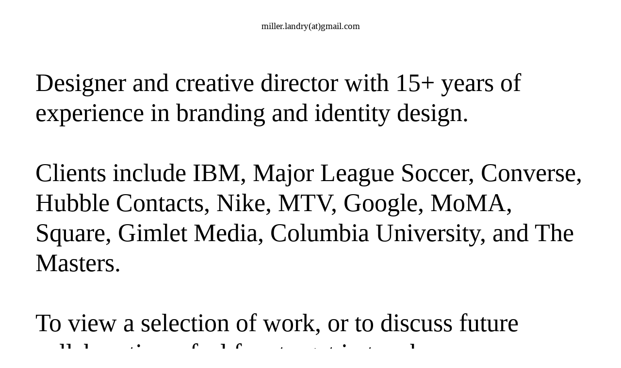

--- FILE ---
content_type: text/html; charset=UTF-8
request_url: https://landrymiller.com/Site
body_size: 25528
content:
<!DOCTYPE html>
<!-- 

        Running on cargo.site

-->
<html lang="en" data-predefined-style="true" data-css-presets="true" data-css-preset data-typography-preset>
	<head>
<script>
				var __cargo_context__ = 'live';
				var __cargo_js_ver__ = 'c=3744406473';
				var __cargo_maint__ = false;
				
				
			</script>
					<meta http-equiv="X-UA-Compatible" content="IE=edge,chrome=1">
		<meta http-equiv="Content-Type" content="text/html; charset=utf-8">
		<meta name="viewport" content="initial-scale=1.0, maximum-scale=1.0, user-scalable=no">
		
			<meta name="robots" content="index,follow">
		<title>Site — Landry Miller</title>
		<meta name="description" content="Designer and creative director with 15+ years of experience in branding and identity design. Clients include IBM, Major League Soccer, Converse, Hubble Contacts,...">
				<meta name="twitter:card" content="summary_large_image">
		<meta name="twitter:title" content="Site — Landry Miller">
		<meta name="twitter:description" content="Designer and creative director with 15+ years of experience in branding and identity design. Clients include IBM, Major League Soccer, Converse, Hubble Contacts,...">
		<meta name="twitter:image" content="https://freight.cargo.site/w/1200/i/176c53901e5a896ec3eaad5027759a9f213ce27a3e5cb42d14145ed1b7316e58/Developer_Story.jpg">
		<meta property="og:locale" content="en_US">
		<meta property="og:title" content="Site — Landry Miller">
		<meta property="og:description" content="Designer and creative director with 15+ years of experience in branding and identity design. Clients include IBM, Major League Soccer, Converse, Hubble Contacts,...">
		<meta property="og:url" content="https://landrymiller.com/Site">
		<meta property="og:image" content="https://freight.cargo.site/w/1200/i/176c53901e5a896ec3eaad5027759a9f213ce27a3e5cb42d14145ed1b7316e58/Developer_Story.jpg">
		<meta property="og:type" content="website">

		<link rel="preconnect" href="https://static.cargo.site" crossorigin>
		<link rel="preconnect" href="https://freight.cargo.site" crossorigin>
		
		<!--<link rel="preload" href="https://static.cargo.site/assets/social/IconFont-Regular-0.9.3.woff2" as="font" type="font/woff" crossorigin>-->

		

		<link href="https://freight.cargo.site/t/original/i/e407a63ec995db8ea7c93b017f34f8c2d39607e9fb5841b8c21f851599fa82f0/sun.ico" rel="shortcut icon">
		<link href="https://landrymiller.com/rss" rel="alternate" type="application/rss+xml" title="Landry Miller feed">

		<link href="https://landrymiller.com/stylesheet?c=3744406473&1656079583" id="member_stylesheet" rel="stylesheet" type="text/css" />
<style id="">@font-face{font-family:Icons;src:url(https://static.cargo.site/assets/social/IconFont-Regular-0.9.3.woff2);unicode-range:U+E000-E15C,U+F0000,U+FE0E}@font-face{font-family:Icons;src:url(https://static.cargo.site/assets/social/IconFont-Regular-0.9.3.woff2);font-weight:240;unicode-range:U+E000-E15C,U+F0000,U+FE0E}@font-face{font-family:Icons;src:url(https://static.cargo.site/assets/social/IconFont-Regular-0.9.3.woff2);unicode-range:U+E000-E15C,U+F0000,U+FE0E;font-weight:400}@font-face{font-family:Icons;src:url(https://static.cargo.site/assets/social/IconFont-Regular-0.9.3.woff2);unicode-range:U+E000-E15C,U+F0000,U+FE0E;font-weight:600}@font-face{font-family:Icons;src:url(https://static.cargo.site/assets/social/IconFont-Regular-0.9.3.woff2);unicode-range:U+E000-E15C,U+F0000,U+FE0E;font-weight:800}@font-face{font-family:Icons;src:url(https://static.cargo.site/assets/social/IconFont-Regular-0.9.3.woff2);unicode-range:U+E000-E15C,U+F0000,U+FE0E;font-style:italic}@font-face{font-family:Icons;src:url(https://static.cargo.site/assets/social/IconFont-Regular-0.9.3.woff2);unicode-range:U+E000-E15C,U+F0000,U+FE0E;font-weight:200;font-style:italic}@font-face{font-family:Icons;src:url(https://static.cargo.site/assets/social/IconFont-Regular-0.9.3.woff2);unicode-range:U+E000-E15C,U+F0000,U+FE0E;font-weight:400;font-style:italic}@font-face{font-family:Icons;src:url(https://static.cargo.site/assets/social/IconFont-Regular-0.9.3.woff2);unicode-range:U+E000-E15C,U+F0000,U+FE0E;font-weight:600;font-style:italic}@font-face{font-family:Icons;src:url(https://static.cargo.site/assets/social/IconFont-Regular-0.9.3.woff2);unicode-range:U+E000-E15C,U+F0000,U+FE0E;font-weight:800;font-style:italic}body.iconfont-loading,body.iconfont-loading *{color:transparent!important}body{-moz-osx-font-smoothing:grayscale;-webkit-font-smoothing:antialiased;-webkit-text-size-adjust:none}body.no-scroll{overflow:hidden}/*!
 * Content
 */.page{word-wrap:break-word}:focus{outline:0}.pointer-events-none{pointer-events:none}.pointer-events-auto{pointer-events:auto}.pointer-events-none .page_content .audio-player,.pointer-events-none .page_content .shop_product,.pointer-events-none .page_content a,.pointer-events-none .page_content audio,.pointer-events-none .page_content button,.pointer-events-none .page_content details,.pointer-events-none .page_content iframe,.pointer-events-none .page_content img,.pointer-events-none .page_content input,.pointer-events-none .page_content video{pointer-events:auto}.pointer-events-none .page_content *>a,.pointer-events-none .page_content>a{position:relative}s *{text-transform:inherit}#toolset{position:fixed;bottom:10px;right:10px;z-index:8}.mobile #toolset,.template_site_inframe #toolset{display:none}#toolset a{display:block;height:24px;width:24px;margin:0;padding:0;text-decoration:none;background:rgba(0,0,0,.2)}#toolset a:hover{background:rgba(0,0,0,.8)}[data-adminview] #toolset a,[data-adminview] #toolset_admin a{background:rgba(0,0,0,.04);pointer-events:none;cursor:default}#toolset_admin a:active{background:rgba(0,0,0,.7)}#toolset_admin a svg>*{transform:scale(1.1) translate(0,-.5px);transform-origin:50% 50%}#toolset_admin a svg{pointer-events:none;width:100%!important;height:auto!important}#following-container{overflow:auto;-webkit-overflow-scrolling:touch}#following-container iframe{height:100%;width:100%;position:absolute;top:0;left:0;right:0;bottom:0}:root{--following-width:-400px;--following-animation-duration:450ms}@keyframes following-open{0%{transform:translateX(0)}100%{transform:translateX(var(--following-width))}}@keyframes following-open-inverse{0%{transform:translateX(0)}100%{transform:translateX(calc(-1 * var(--following-width)))}}@keyframes following-close{0%{transform:translateX(var(--following-width))}100%{transform:translateX(0)}}@keyframes following-close-inverse{0%{transform:translateX(calc(-1 * var(--following-width)))}100%{transform:translateX(0)}}body.animate-left{animation:following-open var(--following-animation-duration);animation-fill-mode:both;animation-timing-function:cubic-bezier(.24,1,.29,1)}#following-container.animate-left{animation:following-close-inverse var(--following-animation-duration);animation-fill-mode:both;animation-timing-function:cubic-bezier(.24,1,.29,1)}#following-container.animate-left #following-frame{animation:following-close var(--following-animation-duration);animation-fill-mode:both;animation-timing-function:cubic-bezier(.24,1,.29,1)}body.animate-right{animation:following-close var(--following-animation-duration);animation-fill-mode:both;animation-timing-function:cubic-bezier(.24,1,.29,1)}#following-container.animate-right{animation:following-open-inverse var(--following-animation-duration);animation-fill-mode:both;animation-timing-function:cubic-bezier(.24,1,.29,1)}#following-container.animate-right #following-frame{animation:following-open var(--following-animation-duration);animation-fill-mode:both;animation-timing-function:cubic-bezier(.24,1,.29,1)}.slick-slider{position:relative;display:block;-moz-box-sizing:border-box;box-sizing:border-box;-webkit-user-select:none;-moz-user-select:none;-ms-user-select:none;user-select:none;-webkit-touch-callout:none;-khtml-user-select:none;-ms-touch-action:pan-y;touch-action:pan-y;-webkit-tap-highlight-color:transparent}.slick-list{position:relative;display:block;overflow:hidden;margin:0;padding:0}.slick-list:focus{outline:0}.slick-list.dragging{cursor:pointer;cursor:hand}.slick-slider .slick-list,.slick-slider .slick-track{transform:translate3d(0,0,0);will-change:transform}.slick-track{position:relative;top:0;left:0;display:block}.slick-track:after,.slick-track:before{display:table;content:'';width:1px;height:1px;margin-top:-1px;margin-left:-1px}.slick-track:after{clear:both}.slick-loading .slick-track{visibility:hidden}.slick-slide{display:none;float:left;height:100%;min-height:1px}[dir=rtl] .slick-slide{float:right}.content .slick-slide img{display:inline-block}.content .slick-slide img:not(.image-zoom){cursor:pointer}.content .scrub .slick-list,.content .scrub .slick-slide img:not(.image-zoom){cursor:ew-resize}body.slideshow-scrub-dragging *{cursor:ew-resize!important}.content .slick-slide img:not([src]),.content .slick-slide img[src='']{width:100%;height:auto}.slick-slide.slick-loading img{display:none}.slick-slide.dragging img{pointer-events:none}.slick-initialized .slick-slide{display:block}.slick-loading .slick-slide{visibility:hidden}.slick-vertical .slick-slide{display:block;height:auto;border:1px solid transparent}.slick-arrow.slick-hidden{display:none}.slick-arrow{position:absolute;z-index:9;width:0;top:0;height:100%;cursor:pointer;will-change:opacity;-webkit-transition:opacity 333ms cubic-bezier(.4,0,.22,1);transition:opacity 333ms cubic-bezier(.4,0,.22,1)}.slick-arrow.hidden{opacity:0}.slick-arrow svg{position:absolute;width:36px;height:36px;top:0;left:0;right:0;bottom:0;margin:auto;transform:translate(.25px,.25px)}.slick-arrow svg.right-arrow{transform:translate(.25px,.25px) scaleX(-1)}.slick-arrow svg:active{opacity:.75}.slick-arrow svg .arrow-shape{fill:none!important;stroke:#fff;stroke-linecap:square}.slick-arrow svg .arrow-outline{fill:none!important;stroke-width:2.5px;stroke:rgba(0,0,0,.6);stroke-linecap:square}.slick-arrow.slick-next{right:0;text-align:right}.slick-next svg,.wallpaper-navigation .slick-next svg{margin-right:10px}.mobile .slick-next svg{margin-right:10px}.slick-arrow.slick-prev{text-align:left}.slick-prev svg,.wallpaper-navigation .slick-prev svg{margin-left:10px}.mobile .slick-prev svg{margin-left:10px}.loading_animation{display:none;vertical-align:middle;z-index:15;line-height:0;pointer-events:none;border-radius:100%}.loading_animation.hidden{display:none}.loading_animation.pulsing{opacity:0;display:inline-block;animation-delay:.1s;-webkit-animation-delay:.1s;-moz-animation-delay:.1s;animation-duration:12s;animation-iteration-count:infinite;animation:fade-pulse-in .5s ease-in-out;-moz-animation:fade-pulse-in .5s ease-in-out;-webkit-animation:fade-pulse-in .5s ease-in-out;-webkit-animation-fill-mode:forwards;-moz-animation-fill-mode:forwards;animation-fill-mode:forwards}.loading_animation.pulsing.no-delay{animation-delay:0s;-webkit-animation-delay:0s;-moz-animation-delay:0s}.loading_animation div{border-radius:100%}.loading_animation div svg{max-width:100%;height:auto}.loading_animation div,.loading_animation div svg{width:20px;height:20px}.loading_animation.full-width svg{width:100%;height:auto}.loading_animation.full-width.big svg{width:100px;height:100px}.loading_animation div svg>*{fill:#ccc}.loading_animation div{-webkit-animation:spin-loading 12s ease-out;-webkit-animation-iteration-count:infinite;-moz-animation:spin-loading 12s ease-out;-moz-animation-iteration-count:infinite;animation:spin-loading 12s ease-out;animation-iteration-count:infinite}.loading_animation.hidden{display:none}[data-backdrop] .loading_animation{position:absolute;top:15px;left:15px;z-index:99}.loading_animation.position-absolute.middle{top:calc(50% - 10px);left:calc(50% - 10px)}.loading_animation.position-absolute.topleft{top:0;left:0}.loading_animation.position-absolute.middleright{top:calc(50% - 10px);right:1rem}.loading_animation.position-absolute.middleleft{top:calc(50% - 10px);left:1rem}.loading_animation.gray div svg>*{fill:#999}.loading_animation.gray-dark div svg>*{fill:#666}.loading_animation.gray-darker div svg>*{fill:#555}.loading_animation.gray-light div svg>*{fill:#ccc}.loading_animation.white div svg>*{fill:rgba(255,255,255,.85)}.loading_animation.blue div svg>*{fill:#698fff}.loading_animation.inline{display:inline-block;margin-bottom:.5ex}.loading_animation.inline.left{margin-right:.5ex}@-webkit-keyframes fade-pulse-in{0%{opacity:0}50%{opacity:.5}100%{opacity:1}}@-moz-keyframes fade-pulse-in{0%{opacity:0}50%{opacity:.5}100%{opacity:1}}@keyframes fade-pulse-in{0%{opacity:0}50%{opacity:.5}100%{opacity:1}}@-webkit-keyframes pulsate{0%{opacity:1}50%{opacity:0}100%{opacity:1}}@-moz-keyframes pulsate{0%{opacity:1}50%{opacity:0}100%{opacity:1}}@keyframes pulsate{0%{opacity:1}50%{opacity:0}100%{opacity:1}}@-webkit-keyframes spin-loading{0%{transform:rotate(0)}9%{transform:rotate(1050deg)}18%{transform:rotate(-1090deg)}20%{transform:rotate(-1080deg)}23%{transform:rotate(-1080deg)}28%{transform:rotate(-1095deg)}29%{transform:rotate(-1065deg)}34%{transform:rotate(-1080deg)}35%{transform:rotate(-1050deg)}40%{transform:rotate(-1065deg)}41%{transform:rotate(-1035deg)}44%{transform:rotate(-1035deg)}47%{transform:rotate(-2160deg)}50%{transform:rotate(-2160deg)}56%{transform:rotate(45deg)}60%{transform:rotate(45deg)}80%{transform:rotate(6120deg)}100%{transform:rotate(0)}}@keyframes spin-loading{0%{transform:rotate(0)}9%{transform:rotate(1050deg)}18%{transform:rotate(-1090deg)}20%{transform:rotate(-1080deg)}23%{transform:rotate(-1080deg)}28%{transform:rotate(-1095deg)}29%{transform:rotate(-1065deg)}34%{transform:rotate(-1080deg)}35%{transform:rotate(-1050deg)}40%{transform:rotate(-1065deg)}41%{transform:rotate(-1035deg)}44%{transform:rotate(-1035deg)}47%{transform:rotate(-2160deg)}50%{transform:rotate(-2160deg)}56%{transform:rotate(45deg)}60%{transform:rotate(45deg)}80%{transform:rotate(6120deg)}100%{transform:rotate(0)}}[grid-row]{align-items:flex-start;box-sizing:border-box;display:-webkit-box;display:-webkit-flex;display:-ms-flexbox;display:flex;-webkit-flex-wrap:wrap;-ms-flex-wrap:wrap;flex-wrap:wrap}[grid-col]{box-sizing:border-box}[grid-row] [grid-col].empty:after{content:"\0000A0";cursor:text}body.mobile[data-adminview=content-editproject] [grid-row] [grid-col].empty:after{display:none}[grid-col=auto]{-webkit-box-flex:1;-webkit-flex:1;-ms-flex:1;flex:1}[grid-col=x12]{width:100%}[grid-col=x11]{width:50%}[grid-col=x10]{width:33.33%}[grid-col=x9]{width:25%}[grid-col=x8]{width:20%}[grid-col=x7]{width:16.666666667%}[grid-col=x6]{width:14.285714286%}[grid-col=x5]{width:12.5%}[grid-col=x4]{width:11.111111111%}[grid-col=x3]{width:10%}[grid-col=x2]{width:9.090909091%}[grid-col=x1]{width:8.333333333%}[grid-col="1"]{width:8.33333%}[grid-col="2"]{width:16.66667%}[grid-col="3"]{width:25%}[grid-col="4"]{width:33.33333%}[grid-col="5"]{width:41.66667%}[grid-col="6"]{width:50%}[grid-col="7"]{width:58.33333%}[grid-col="8"]{width:66.66667%}[grid-col="9"]{width:75%}[grid-col="10"]{width:83.33333%}[grid-col="11"]{width:91.66667%}[grid-col="12"]{width:100%}body.mobile [grid-responsive] [grid-col]{width:100%;-webkit-box-flex:none;-webkit-flex:none;-ms-flex:none;flex:none}[data-ce-host=true][contenteditable=true] [grid-pad]{pointer-events:none}[data-ce-host=true][contenteditable=true] [grid-pad]>*{pointer-events:auto}[grid-pad="0"]{padding:0}[grid-pad="0.25"]{padding:.125rem}[grid-pad="0.5"]{padding:.25rem}[grid-pad="0.75"]{padding:.375rem}[grid-pad="1"]{padding:.5rem}[grid-pad="1.25"]{padding:.625rem}[grid-pad="1.5"]{padding:.75rem}[grid-pad="1.75"]{padding:.875rem}[grid-pad="2"]{padding:1rem}[grid-pad="2.5"]{padding:1.25rem}[grid-pad="3"]{padding:1.5rem}[grid-pad="3.5"]{padding:1.75rem}[grid-pad="4"]{padding:2rem}[grid-pad="5"]{padding:2.5rem}[grid-pad="6"]{padding:3rem}[grid-pad="7"]{padding:3.5rem}[grid-pad="8"]{padding:4rem}[grid-pad="9"]{padding:4.5rem}[grid-pad="10"]{padding:5rem}[grid-gutter="0"]{margin:0}[grid-gutter="0.5"]{margin:-.25rem}[grid-gutter="1"]{margin:-.5rem}[grid-gutter="1.5"]{margin:-.75rem}[grid-gutter="2"]{margin:-1rem}[grid-gutter="2.5"]{margin:-1.25rem}[grid-gutter="3"]{margin:-1.5rem}[grid-gutter="3.5"]{margin:-1.75rem}[grid-gutter="4"]{margin:-2rem}[grid-gutter="5"]{margin:-2.5rem}[grid-gutter="6"]{margin:-3rem}[grid-gutter="7"]{margin:-3.5rem}[grid-gutter="8"]{margin:-4rem}[grid-gutter="10"]{margin:-5rem}[grid-gutter="12"]{margin:-6rem}[grid-gutter="14"]{margin:-7rem}[grid-gutter="16"]{margin:-8rem}[grid-gutter="18"]{margin:-9rem}[grid-gutter="20"]{margin:-10rem}small{max-width:100%;text-decoration:inherit}img:not([src]),img[src='']{outline:1px solid rgba(177,177,177,.4);outline-offset:-1px;content:url([data-uri])}img.image-zoom{cursor:-webkit-zoom-in;cursor:-moz-zoom-in;cursor:zoom-in}#imprimatur{color:#333;font-size:10px;font-family:-apple-system,BlinkMacSystemFont,"Segoe UI",Roboto,Oxygen,Ubuntu,Cantarell,"Open Sans","Helvetica Neue",sans-serif,"Sans Serif",Icons;/*!System*/position:fixed;opacity:.3;right:-28px;bottom:160px;transform:rotate(270deg);-ms-transform:rotate(270deg);-webkit-transform:rotate(270deg);z-index:8;text-transform:uppercase;color:#999;opacity:.5;padding-bottom:2px;text-decoration:none}.mobile #imprimatur{display:none}bodycopy cargo-link a{font-family:-apple-system,BlinkMacSystemFont,"Segoe UI",Roboto,Oxygen,Ubuntu,Cantarell,"Open Sans","Helvetica Neue",sans-serif,"Sans Serif",Icons;/*!System*/font-size:12px;font-style:normal;font-weight:400;transform:rotate(270deg);text-decoration:none;position:fixed!important;right:-27px;bottom:100px;text-decoration:none;letter-spacing:normal;background:0 0;border:0;border-bottom:0;outline:0}/*! PhotoSwipe Default UI CSS by Dmitry Semenov | photoswipe.com | MIT license */.pswp--has_mouse .pswp__button--arrow--left,.pswp--has_mouse .pswp__button--arrow--right,.pswp__ui{visibility:visible}.pswp--minimal--dark .pswp__top-bar,.pswp__button{background:0 0}.pswp,.pswp__bg,.pswp__container,.pswp__img--placeholder,.pswp__zoom-wrap,.quick-view-navigation{-webkit-backface-visibility:hidden}.pswp__button{cursor:pointer;opacity:1;-webkit-appearance:none;transition:opacity .2s;-webkit-box-shadow:none;box-shadow:none}.pswp__button-close>svg{top:10px;right:10px;margin-left:auto}.pswp--touch .quick-view-navigation{display:none}.pswp__ui{-webkit-font-smoothing:auto;opacity:1;z-index:1550}.quick-view-navigation{will-change:opacity;-webkit-transition:opacity 333ms cubic-bezier(.4,0,.22,1);transition:opacity 333ms cubic-bezier(.4,0,.22,1)}.quick-view-navigation .pswp__group .pswp__button{pointer-events:auto}.pswp__button>svg{position:absolute;width:36px;height:36px}.quick-view-navigation .pswp__group:active svg{opacity:.75}.pswp__button svg .shape-shape{fill:#fff}.pswp__button svg .shape-outline{fill:#000}.pswp__button-prev>svg{top:0;bottom:0;left:10px;margin:auto}.pswp__button-next>svg{top:0;bottom:0;right:10px;margin:auto}.quick-view-navigation .pswp__group .pswp__button-prev{position:absolute;left:0;top:0;width:0;height:100%}.quick-view-navigation .pswp__group .pswp__button-next{position:absolute;right:0;top:0;width:0;height:100%}.quick-view-navigation .close-button,.quick-view-navigation .left-arrow,.quick-view-navigation .right-arrow{transform:translate(.25px,.25px)}.quick-view-navigation .right-arrow{transform:translate(.25px,.25px) scaleX(-1)}.pswp__button svg .shape-outline{fill:transparent!important;stroke:#000;stroke-width:2.5px;stroke-linecap:square}.pswp__button svg .shape-shape{fill:transparent!important;stroke:#fff;stroke-width:1.5px;stroke-linecap:square}.pswp__bg,.pswp__scroll-wrap,.pswp__zoom-wrap{width:100%;position:absolute}.quick-view-navigation .pswp__group .pswp__button-close{margin:0}.pswp__container,.pswp__item,.pswp__zoom-wrap{right:0;bottom:0;top:0;position:absolute;left:0}.pswp__ui--hidden .pswp__button{opacity:.001}.pswp__ui--hidden .pswp__button,.pswp__ui--hidden .pswp__button *{pointer-events:none}.pswp .pswp__ui.pswp__ui--displaynone{display:none}.pswp__element--disabled{display:none!important}/*! PhotoSwipe main CSS by Dmitry Semenov | photoswipe.com | MIT license */.pswp{position:fixed;display:none;height:100%;width:100%;top:0;left:0;right:0;bottom:0;margin:auto;-ms-touch-action:none;touch-action:none;z-index:9999999;-webkit-text-size-adjust:100%;line-height:initial;letter-spacing:initial;outline:0}.pswp img{max-width:none}.pswp--zoom-disabled .pswp__img{cursor:default!important}.pswp--animate_opacity{opacity:.001;will-change:opacity;-webkit-transition:opacity 333ms cubic-bezier(.4,0,.22,1);transition:opacity 333ms cubic-bezier(.4,0,.22,1)}.pswp--open{display:block}.pswp--zoom-allowed .pswp__img{cursor:-webkit-zoom-in;cursor:-moz-zoom-in;cursor:zoom-in}.pswp--zoomed-in .pswp__img{cursor:-webkit-grab;cursor:-moz-grab;cursor:grab}.pswp--dragging .pswp__img{cursor:-webkit-grabbing;cursor:-moz-grabbing;cursor:grabbing}.pswp__bg{left:0;top:0;height:100%;opacity:0;transform:translateZ(0);will-change:opacity}.pswp__scroll-wrap{left:0;top:0;height:100%}.pswp__container,.pswp__zoom-wrap{-ms-touch-action:none;touch-action:none}.pswp__container,.pswp__img{-webkit-user-select:none;-moz-user-select:none;-ms-user-select:none;user-select:none;-webkit-tap-highlight-color:transparent;-webkit-touch-callout:none}.pswp__zoom-wrap{-webkit-transform-origin:left top;-ms-transform-origin:left top;transform-origin:left top;-webkit-transition:-webkit-transform 222ms cubic-bezier(.4,0,.22,1);transition:transform 222ms cubic-bezier(.4,0,.22,1)}.pswp__bg{-webkit-transition:opacity 222ms cubic-bezier(.4,0,.22,1);transition:opacity 222ms cubic-bezier(.4,0,.22,1)}.pswp--animated-in .pswp__bg,.pswp--animated-in .pswp__zoom-wrap{-webkit-transition:none;transition:none}.pswp--hide-overflow .pswp__scroll-wrap,.pswp--hide-overflow.pswp{overflow:hidden}.pswp__img{position:absolute;width:auto;height:auto;top:0;left:0}.pswp__img--placeholder--blank{background:#222}.pswp--ie .pswp__img{width:100%!important;height:auto!important;left:0;top:0}.pswp__ui--idle{opacity:0}.pswp__error-msg{position:absolute;left:0;top:50%;width:100%;text-align:center;font-size:14px;line-height:16px;margin-top:-8px;color:#ccc}.pswp__error-msg a{color:#ccc;text-decoration:underline}.pswp__error-msg{font-family:-apple-system,BlinkMacSystemFont,"Segoe UI",Roboto,Oxygen,Ubuntu,Cantarell,"Open Sans","Helvetica Neue",sans-serif}.quick-view.mouse-down .iframe-item{pointer-events:none!important}.quick-view-caption-positioner{pointer-events:none;width:100%;height:100%}.quick-view-caption-wrapper{margin:auto;position:absolute;bottom:0;left:0;right:0}.quick-view-horizontal-align-left .quick-view-caption-wrapper{margin-left:0}.quick-view-horizontal-align-right .quick-view-caption-wrapper{margin-right:0}[data-quick-view-caption]{transition:.1s opacity ease-in-out;position:absolute;bottom:0;left:0;right:0}.quick-view-horizontal-align-left [data-quick-view-caption]{text-align:left}.quick-view-horizontal-align-right [data-quick-view-caption]{text-align:right}.quick-view-caption{transition:.1s opacity ease-in-out}.quick-view-caption>*{display:inline-block}.quick-view-caption *{pointer-events:auto}.quick-view-caption.hidden{opacity:0}.shop_product .dropdown_wrapper{flex:0 0 100%;position:relative}.shop_product select{appearance:none;-moz-appearance:none;-webkit-appearance:none;outline:0;-webkit-font-smoothing:antialiased;-moz-osx-font-smoothing:grayscale;cursor:pointer;border-radius:0;white-space:nowrap;overflow:hidden!important;text-overflow:ellipsis}.shop_product select.dropdown::-ms-expand{display:none}.shop_product a{cursor:pointer;border-bottom:none;text-decoration:none}.shop_product a.out-of-stock{pointer-events:none}body.audio-player-dragging *{cursor:ew-resize!important}.audio-player{display:inline-flex;flex:1 0 calc(100% - 2px);width:calc(100% - 2px)}.audio-player .button{height:100%;flex:0 0 3.3rem;display:flex}.audio-player .separator{left:3.3rem;height:100%}.audio-player .buffer{width:0%;height:100%;transition:left .3s linear,width .3s linear}.audio-player.seeking .buffer{transition:left 0s,width 0s}.audio-player.seeking{user-select:none;-webkit-user-select:none;cursor:ew-resize}.audio-player.seeking *{user-select:none;-webkit-user-select:none;cursor:ew-resize}.audio-player .bar{overflow:hidden;display:flex;justify-content:space-between;align-content:center;flex-grow:1}.audio-player .progress{width:0%;height:100%;transition:width .3s linear}.audio-player.seeking .progress{transition:width 0s}.audio-player .pause,.audio-player .play{cursor:pointer;height:100%}.audio-player .note-icon{margin:auto 0;order:2;flex:0 1 auto}.audio-player .title{white-space:nowrap;overflow:hidden;text-overflow:ellipsis;pointer-events:none;user-select:none;padding:.5rem 0 .5rem 1rem;margin:auto auto auto 0;flex:0 3 auto;min-width:0;width:100%}.audio-player .total-time{flex:0 1 auto;margin:auto 0}.audio-player .current-time,.audio-player .play-text{flex:0 1 auto;margin:auto 0}.audio-player .stream-anim{user-select:none;margin:auto auto auto 0}.audio-player .stream-anim span{display:inline-block}.audio-player .buffer,.audio-player .current-time,.audio-player .note-svg,.audio-player .play-text,.audio-player .separator,.audio-player .total-time{user-select:none;pointer-events:none}.audio-player .buffer,.audio-player .play-text,.audio-player .progress{position:absolute}.audio-player,.audio-player .bar,.audio-player .button,.audio-player .current-time,.audio-player .note-icon,.audio-player .pause,.audio-player .play,.audio-player .total-time{position:relative}body.mobile .audio-player,body.mobile .audio-player *{-webkit-touch-callout:none}#standalone-admin-frame{border:0;width:400px;position:absolute;right:0;top:0;height:100vh;z-index:99}body[standalone-admin=true] #standalone-admin-frame{transform:translate(0,0)}body[standalone-admin=true] .main_container{width:calc(100% - 400px)}body[standalone-admin=false] #standalone-admin-frame{transform:translate(100%,0)}body[standalone-admin=false] .main_container{width:100%}.toggle_standaloneAdmin{position:fixed;top:0;right:400px;height:40px;width:40px;z-index:999;cursor:pointer;background-color:rgba(0,0,0,.4)}.toggle_standaloneAdmin:active{opacity:.7}body[standalone-admin=false] .toggle_standaloneAdmin{right:0}.toggle_standaloneAdmin *{color:#fff;fill:#fff}.toggle_standaloneAdmin svg{padding:6px;width:100%;height:100%;opacity:.85}body[standalone-admin=false] .toggle_standaloneAdmin #close,body[standalone-admin=true] .toggle_standaloneAdmin #backdropsettings{display:none}.toggle_standaloneAdmin>div{width:100%;height:100%}#admin_toggle_button{position:fixed;top:50%;transform:translate(0,-50%);right:400px;height:36px;width:12px;z-index:999;cursor:pointer;background-color:rgba(0,0,0,.09);padding-left:2px;margin-right:5px}#admin_toggle_button .bar{content:'';background:rgba(0,0,0,.09);position:fixed;width:5px;bottom:0;top:0;z-index:10}#admin_toggle_button:active{background:rgba(0,0,0,.065)}#admin_toggle_button *{color:#fff;fill:#fff}#admin_toggle_button svg{padding:0;width:16px;height:36px;margin-left:1px;opacity:1}#admin_toggle_button svg *{fill:#fff;opacity:1}#admin_toggle_button[data-state=closed] .toggle_admin_close{display:none}#admin_toggle_button[data-state=closed],#admin_toggle_button[data-state=closed] .toggle_admin_open{width:20px;cursor:pointer;margin:0}#admin_toggle_button[data-state=closed] svg{margin-left:2px}#admin_toggle_button[data-state=open] .toggle_admin_open{display:none}select,select *{text-rendering:auto!important}b b{font-weight:inherit}*{-webkit-box-sizing:border-box;-moz-box-sizing:border-box;box-sizing:border-box}customhtml>*{position:relative;z-index:10}body,html{min-height:100vh;margin:0;padding:0}html{touch-action:manipulation;position:relative;background-color:#fff}.main_container{min-height:100vh;width:100%;overflow:hidden}.container{display:-webkit-box;display:-webkit-flex;display:-moz-box;display:-ms-flexbox;display:flex;-webkit-flex-wrap:wrap;-moz-flex-wrap:wrap;-ms-flex-wrap:wrap;flex-wrap:wrap;max-width:100%;width:100%;overflow:visible}.container{align-items:flex-start;-webkit-align-items:flex-start}.page{z-index:2}.page ul li>text-limit{display:block}.content,.content_container,.pinned{-webkit-flex:1 0 auto;-moz-flex:1 0 auto;-ms-flex:1 0 auto;flex:1 0 auto;max-width:100%}.content_container{width:100%}.content_container.full_height{min-height:100vh}.page_background{position:absolute;top:0;left:0;width:100%;height:100%}.page_container{position:relative;overflow:visible;width:100%}.backdrop{position:absolute;top:0;z-index:1;width:100%;height:100%;max-height:100vh}.backdrop>div{position:absolute;top:0;left:0;width:100%;height:100%;-webkit-backface-visibility:hidden;backface-visibility:hidden;transform:translate3d(0,0,0);contain:strict}[data-backdrop].backdrop>div[data-overflowing]{max-height:100vh;position:absolute;top:0;left:0}body.mobile [split-responsive]{display:flex;flex-direction:column}body.mobile [split-responsive] .container{width:100%;order:2}body.mobile [split-responsive] .backdrop{position:relative;height:50vh;width:100%;order:1}body.mobile [split-responsive] [data-auxiliary].backdrop{position:absolute;height:50vh;width:100%;order:1}.page{position:relative;z-index:2}img[data-align=left]{float:left}img[data-align=right]{float:right}[data-rotation]{transform-origin:center center}.content .page_content:not([contenteditable=true]) [data-draggable]{pointer-events:auto!important;backface-visibility:hidden}.preserve-3d{-moz-transform-style:preserve-3d;transform-style:preserve-3d}.content .page_content:not([contenteditable=true]) [data-draggable] iframe{pointer-events:none!important}.dragging-active iframe{pointer-events:none!important}.content .page_content:not([contenteditable=true]) [data-draggable]:active{opacity:1}.content .scroll-transition-fade{transition:transform 1s ease-in-out,opacity .8s ease-in-out}.content .scroll-transition-fade.below-viewport{opacity:0;transform:translateY(40px)}.mobile.full_width .page_container:not([split-layout]) .container_width{width:100%}[data-view=pinned_bottom] .bottom_pin_invisibility{visibility:hidden}.pinned{position:relative;width:100%}.pinned .page_container.accommodate:not(.fixed):not(.overlay){z-index:2}.pinned .page_container.overlay{position:absolute;z-index:4}.pinned .page_container.overlay.fixed{position:fixed}.pinned .page_container.overlay.fixed .page{max-height:100vh;-webkit-overflow-scrolling:touch}.pinned .page_container.overlay.fixed .page.allow-scroll{overflow-y:auto;overflow-x:hidden}.pinned .page_container.overlay.fixed .page.allow-scroll{align-items:flex-start;-webkit-align-items:flex-start}.pinned .page_container .page.allow-scroll::-webkit-scrollbar{width:0;background:0 0;display:none}.pinned.pinned_top .page_container.overlay{left:0;top:0}.pinned.pinned_bottom .page_container.overlay{left:0;bottom:0}div[data-container=set]:empty{margin-top:1px}.thumbnails{position:relative;z-index:1}[thumbnails=grid]{align-items:baseline}[thumbnails=justify] .thumbnail{box-sizing:content-box}[thumbnails][data-padding-zero] .thumbnail{margin-bottom:-1px}[thumbnails=montessori] .thumbnail{pointer-events:auto;position:absolute}[thumbnails] .thumbnail>a{display:block;text-decoration:none}[thumbnails=montessori]{height:0}[thumbnails][data-resizing],[thumbnails][data-resizing] *{cursor:nwse-resize}[thumbnails] .thumbnail .resize-handle{cursor:nwse-resize;width:26px;height:26px;padding:5px;position:absolute;opacity:.75;right:-1px;bottom:-1px;z-index:100}[thumbnails][data-resizing] .resize-handle{display:none}[thumbnails] .thumbnail .resize-handle svg{position:absolute;top:0;left:0}[thumbnails] .thumbnail .resize-handle:hover{opacity:1}[data-can-move].thumbnail .resize-handle svg .resize_path_outline{fill:#fff}[data-can-move].thumbnail .resize-handle svg .resize_path{fill:#000}[thumbnails=montessori] .thumbnail_sizer{height:0;width:100%;position:relative;padding-bottom:100%;pointer-events:none}[thumbnails] .thumbnail img{display:block;min-height:3px;margin-bottom:0}[thumbnails] .thumbnail img:not([src]),img[src=""]{margin:0!important;width:100%;min-height:3px;height:100%!important;position:absolute}[aspect-ratio="1x1"].thumb_image{height:0;padding-bottom:100%;overflow:hidden}[aspect-ratio="4x3"].thumb_image{height:0;padding-bottom:75%;overflow:hidden}[aspect-ratio="16x9"].thumb_image{height:0;padding-bottom:56.25%;overflow:hidden}[thumbnails] .thumb_image{width:100%;position:relative}[thumbnails][thumbnail-vertical-align=top]{align-items:flex-start}[thumbnails][thumbnail-vertical-align=middle]{align-items:center}[thumbnails][thumbnail-vertical-align=bottom]{align-items:baseline}[thumbnails][thumbnail-horizontal-align=left]{justify-content:flex-start}[thumbnails][thumbnail-horizontal-align=middle]{justify-content:center}[thumbnails][thumbnail-horizontal-align=right]{justify-content:flex-end}.thumb_image.default_image>svg{position:absolute;top:0;left:0;bottom:0;right:0;width:100%;height:100%}.thumb_image.default_image{outline:1px solid #ccc;outline-offset:-1px;position:relative}.mobile.full_width [data-view=Thumbnail] .thumbnails_width{width:100%}.content [data-draggable] a:active,.content [data-draggable] img:active{opacity:initial}.content .draggable-dragging{opacity:initial}[data-draggable].draggable_visible{visibility:visible}[data-draggable].draggable_hidden{visibility:hidden}.gallery_card [data-draggable],.marquee [data-draggable]{visibility:inherit}[data-draggable]{visibility:visible;background-color:rgba(0,0,0,.003)}#site_menu_panel_container .image-gallery:not(.initialized){height:0;padding-bottom:100%;min-height:initial}.image-gallery:not(.initialized){min-height:100vh;visibility:hidden;width:100%}.image-gallery .gallery_card img{display:block;width:100%;height:auto}.image-gallery .gallery_card{transform-origin:center}.image-gallery .gallery_card.dragging{opacity:.1;transform:initial!important}.image-gallery:not([image-gallery=slideshow]) .gallery_card iframe:only-child,.image-gallery:not([image-gallery=slideshow]) .gallery_card video:only-child{width:100%;height:100%;top:0;left:0;position:absolute}.image-gallery[image-gallery=slideshow] .gallery_card video[muted][autoplay]:not([controls]),.image-gallery[image-gallery=slideshow] .gallery_card video[muted][data-autoplay]:not([controls]){pointer-events:none}.image-gallery [image-gallery-pad="0"] video:only-child{object-fit:cover;height:calc(100% + 1px)}div.image-gallery>a,div.image-gallery>iframe,div.image-gallery>img,div.image-gallery>video{display:none}[image-gallery-row]{align-items:flex-start;box-sizing:border-box;display:-webkit-box;display:-webkit-flex;display:-ms-flexbox;display:flex;-webkit-flex-wrap:wrap;-ms-flex-wrap:wrap;flex-wrap:wrap}.image-gallery .gallery_card_image{width:100%;position:relative}[data-predefined-style=true] .image-gallery a.gallery_card{display:block;border:none}[image-gallery-col]{box-sizing:border-box}[image-gallery-col=x12]{width:100%}[image-gallery-col=x11]{width:50%}[image-gallery-col=x10]{width:33.33%}[image-gallery-col=x9]{width:25%}[image-gallery-col=x8]{width:20%}[image-gallery-col=x7]{width:16.666666667%}[image-gallery-col=x6]{width:14.285714286%}[image-gallery-col=x5]{width:12.5%}[image-gallery-col=x4]{width:11.111111111%}[image-gallery-col=x3]{width:10%}[image-gallery-col=x2]{width:9.090909091%}[image-gallery-col=x1]{width:8.333333333%}.content .page_content [image-gallery-pad].image-gallery{pointer-events:none}.content .page_content [image-gallery-pad].image-gallery .gallery_card_image>*,.content .page_content [image-gallery-pad].image-gallery .gallery_image_caption{pointer-events:auto}.content .page_content [image-gallery-pad="0"]{padding:0}.content .page_content [image-gallery-pad="0.25"]{padding:.125rem}.content .page_content [image-gallery-pad="0.5"]{padding:.25rem}.content .page_content [image-gallery-pad="0.75"]{padding:.375rem}.content .page_content [image-gallery-pad="1"]{padding:.5rem}.content .page_content [image-gallery-pad="1.25"]{padding:.625rem}.content .page_content [image-gallery-pad="1.5"]{padding:.75rem}.content .page_content [image-gallery-pad="1.75"]{padding:.875rem}.content .page_content [image-gallery-pad="2"]{padding:1rem}.content .page_content [image-gallery-pad="2.5"]{padding:1.25rem}.content .page_content [image-gallery-pad="3"]{padding:1.5rem}.content .page_content [image-gallery-pad="3.5"]{padding:1.75rem}.content .page_content [image-gallery-pad="4"]{padding:2rem}.content .page_content [image-gallery-pad="5"]{padding:2.5rem}.content .page_content [image-gallery-pad="6"]{padding:3rem}.content .page_content [image-gallery-pad="7"]{padding:3.5rem}.content .page_content [image-gallery-pad="8"]{padding:4rem}.content .page_content [image-gallery-pad="9"]{padding:4.5rem}.content .page_content [image-gallery-pad="10"]{padding:5rem}.content .page_content [image-gallery-gutter="0"]{margin:0}.content .page_content [image-gallery-gutter="0.5"]{margin:-.25rem}.content .page_content [image-gallery-gutter="1"]{margin:-.5rem}.content .page_content [image-gallery-gutter="1.5"]{margin:-.75rem}.content .page_content [image-gallery-gutter="2"]{margin:-1rem}.content .page_content [image-gallery-gutter="2.5"]{margin:-1.25rem}.content .page_content [image-gallery-gutter="3"]{margin:-1.5rem}.content .page_content [image-gallery-gutter="3.5"]{margin:-1.75rem}.content .page_content [image-gallery-gutter="4"]{margin:-2rem}.content .page_content [image-gallery-gutter="5"]{margin:-2.5rem}.content .page_content [image-gallery-gutter="6"]{margin:-3rem}.content .page_content [image-gallery-gutter="7"]{margin:-3.5rem}.content .page_content [image-gallery-gutter="8"]{margin:-4rem}.content .page_content [image-gallery-gutter="10"]{margin:-5rem}.content .page_content [image-gallery-gutter="12"]{margin:-6rem}.content .page_content [image-gallery-gutter="14"]{margin:-7rem}.content .page_content [image-gallery-gutter="16"]{margin:-8rem}.content .page_content [image-gallery-gutter="18"]{margin:-9rem}.content .page_content [image-gallery-gutter="20"]{margin:-10rem}[image-gallery=slideshow]:not(.initialized)>*{min-height:1px;opacity:0;min-width:100%}[image-gallery=slideshow][data-constrained-by=height] [image-gallery-vertical-align].slick-track{align-items:flex-start}[image-gallery=slideshow] img.image-zoom:active{opacity:initial}[image-gallery=slideshow].slick-initialized .gallery_card{pointer-events:none}[image-gallery=slideshow].slick-initialized .gallery_card.slick-current{pointer-events:auto}[image-gallery=slideshow] .gallery_card:not(.has_caption){line-height:0}.content .page_content [image-gallery=slideshow].image-gallery>*{pointer-events:auto}.content [image-gallery=slideshow].image-gallery.slick-initialized .gallery_card{overflow:hidden;margin:0;display:flex;flex-flow:row wrap;flex-shrink:0}.content [image-gallery=slideshow].image-gallery.slick-initialized .gallery_card.slick-current{overflow:visible}[image-gallery=slideshow] .gallery_image_caption{opacity:1;transition:opacity .3s;-webkit-transition:opacity .3s;width:100%;margin-left:auto;margin-right:auto;clear:both}[image-gallery-horizontal-align=left] .gallery_image_caption{text-align:left}[image-gallery-horizontal-align=middle] .gallery_image_caption{text-align:center}[image-gallery-horizontal-align=right] .gallery_image_caption{text-align:right}[image-gallery=slideshow][data-slideshow-in-transition] .gallery_image_caption{opacity:0;transition:opacity .3s;-webkit-transition:opacity .3s}[image-gallery=slideshow] .gallery_card_image{width:initial;margin:0;display:inline-block}[image-gallery=slideshow] .gallery_card img{margin:0;display:block}[image-gallery=slideshow][data-exploded]{align-items:flex-start;box-sizing:border-box;display:-webkit-box;display:-webkit-flex;display:-ms-flexbox;display:flex;-webkit-flex-wrap:wrap;-ms-flex-wrap:wrap;flex-wrap:wrap;justify-content:flex-start;align-content:flex-start}[image-gallery=slideshow][data-exploded] .gallery_card{padding:1rem;width:16.666%}[image-gallery=slideshow][data-exploded] .gallery_card_image{height:0;display:block;width:100%}[image-gallery=grid]{align-items:baseline}[image-gallery=grid] .gallery_card.has_caption .gallery_card_image{display:block}[image-gallery=grid] [image-gallery-pad="0"].gallery_card{margin-bottom:-1px}[image-gallery=grid] .gallery_card img{margin:0}[image-gallery=columns] .gallery_card img{margin:0}[image-gallery=justify]{align-items:flex-start}[image-gallery=justify] .gallery_card img{margin:0}[image-gallery=montessori][image-gallery-row]{display:block}[image-gallery=montessori] a.gallery_card,[image-gallery=montessori] div.gallery_card{position:absolute;pointer-events:auto}[image-gallery=montessori][data-can-move] .gallery_card,[image-gallery=montessori][data-can-move] .gallery_card .gallery_card_image,[image-gallery=montessori][data-can-move] .gallery_card .gallery_card_image>*{cursor:move}[image-gallery=montessori]{position:relative;height:0}[image-gallery=freeform] .gallery_card{position:relative}[image-gallery=freeform] [image-gallery-pad="0"].gallery_card{margin-bottom:-1px}[image-gallery-vertical-align]{display:flex;flex-flow:row wrap}[image-gallery-vertical-align].slick-track{display:flex;flex-flow:row nowrap}.image-gallery .slick-list{margin-bottom:-.3px}[image-gallery-vertical-align=top]{align-content:flex-start;align-items:flex-start}[image-gallery-vertical-align=middle]{align-items:center;align-content:center}[image-gallery-vertical-align=bottom]{align-content:flex-end;align-items:flex-end}[image-gallery-horizontal-align=left]{justify-content:flex-start}[image-gallery-horizontal-align=middle]{justify-content:center}[image-gallery-horizontal-align=right]{justify-content:flex-end}.image-gallery[data-resizing],.image-gallery[data-resizing] *{cursor:nwse-resize!important}.image-gallery .gallery_card .resize-handle,.image-gallery .gallery_card .resize-handle *{cursor:nwse-resize!important}.image-gallery .gallery_card .resize-handle{width:26px;height:26px;padding:5px;position:absolute;opacity:.75;right:-1px;bottom:-1px;z-index:10}.image-gallery[data-resizing] .resize-handle{display:none}.image-gallery .gallery_card .resize-handle svg{cursor:nwse-resize!important;position:absolute;top:0;left:0}.image-gallery .gallery_card .resize-handle:hover{opacity:1}[data-can-move].gallery_card .resize-handle svg .resize_path_outline{fill:#fff}[data-can-move].gallery_card .resize-handle svg .resize_path{fill:#000}[image-gallery=montessori] .thumbnail_sizer{height:0;width:100%;position:relative;padding-bottom:100%;pointer-events:none}#site_menu_button{display:block;text-decoration:none;pointer-events:auto;z-index:9;vertical-align:top;cursor:pointer;box-sizing:content-box;font-family:Icons}#site_menu_button.custom_icon{padding:0;line-height:0}#site_menu_button.custom_icon img{width:100%;height:auto}#site_menu_wrapper.disabled #site_menu_button{display:none}#site_menu_wrapper.mobile_only #site_menu_button{display:none}body.mobile #site_menu_wrapper.mobile_only:not(.disabled) #site_menu_button:not(.active){display:block}#site_menu_panel_container[data-type=cargo_menu] #site_menu_panel{display:block;position:fixed;top:0;right:0;bottom:0;left:0;z-index:10;cursor:default}.site_menu{pointer-events:auto;position:absolute;z-index:11;top:0;bottom:0;line-height:0;max-width:400px;min-width:300px;font-size:20px;text-align:left;background:rgba(20,20,20,.95);padding:20px 30px 90px 30px;overflow-y:auto;overflow-x:hidden;display:-webkit-box;display:-webkit-flex;display:-ms-flexbox;display:flex;-webkit-box-orient:vertical;-webkit-box-direction:normal;-webkit-flex-direction:column;-ms-flex-direction:column;flex-direction:column;-webkit-box-pack:start;-webkit-justify-content:flex-start;-ms-flex-pack:start;justify-content:flex-start}body.mobile #site_menu_wrapper .site_menu{-webkit-overflow-scrolling:touch;min-width:auto;max-width:100%;width:100%;padding:20px}#site_menu_wrapper[data-sitemenu-position=bottom-left] #site_menu,#site_menu_wrapper[data-sitemenu-position=top-left] #site_menu{left:0}#site_menu_wrapper[data-sitemenu-position=bottom-right] #site_menu,#site_menu_wrapper[data-sitemenu-position=top-right] #site_menu{right:0}#site_menu_wrapper[data-type=page] .site_menu{right:0;left:0;width:100%;padding:0;margin:0;background:0 0}.site_menu_wrapper.open .site_menu{display:block}.site_menu div{display:block}.site_menu a{text-decoration:none;display:inline-block;color:rgba(255,255,255,.75);max-width:100%;overflow:hidden;white-space:nowrap;text-overflow:ellipsis;line-height:1.4}.site_menu div a.active{color:rgba(255,255,255,.4)}.site_menu div.set-link>a{font-weight:700}.site_menu div.hidden{display:none}.site_menu .close{display:block;position:absolute;top:0;right:10px;font-size:60px;line-height:50px;font-weight:200;color:rgba(255,255,255,.4);cursor:pointer;user-select:none}#site_menu_panel_container .page_container{position:relative;overflow:hidden;background:0 0;z-index:2}#site_menu_panel_container .site_menu_page_wrapper{position:fixed;top:0;left:0;overflow-y:auto;-webkit-overflow-scrolling:touch;height:100%;width:100%;z-index:100}#site_menu_panel_container .site_menu_page_wrapper .backdrop{pointer-events:none}#site_menu_panel_container #site_menu_page_overlay{position:fixed;top:0;right:0;bottom:0;left:0;cursor:default;z-index:1}#shop_button{display:block;text-decoration:none;pointer-events:auto;z-index:9;vertical-align:top;cursor:pointer;box-sizing:content-box;font-family:Icons}#shop_button.custom_icon{padding:0;line-height:0}#shop_button.custom_icon img{width:100%;height:auto}#shop_button.disabled{display:none}.loading[data-loading]{display:none;position:fixed;bottom:8px;left:8px;z-index:100}.new_site_button_wrapper{font-size:1.8rem;font-weight:400;color:rgba(0,0,0,.85);font-family:-apple-system,BlinkMacSystemFont,'Segoe UI',Roboto,Oxygen,Ubuntu,Cantarell,'Open Sans','Helvetica Neue',sans-serif,'Sans Serif',Icons;font-style:normal;line-height:1.4;color:#fff;position:fixed;bottom:0;right:0;z-index:999}body.template_site #toolset{display:none!important}body.mobile .new_site_button{display:none}.new_site_button{display:flex;height:44px;cursor:pointer}.new_site_button .plus{width:44px;height:100%}.new_site_button .plus svg{width:100%;height:100%}.new_site_button .plus svg line{stroke:#000;stroke-width:2px}.new_site_button .plus:after,.new_site_button .plus:before{content:'';width:30px;height:2px}.new_site_button .text{background:#0fce83;display:none;padding:7.5px 15px 7.5px 15px;height:100%;font-size:20px;color:#222}.new_site_button:active{opacity:.8}.new_site_button.show_full .text{display:block}.new_site_button.show_full .plus{display:none}html:not(.admin-wrapper) .template_site #confirm_modal [data-progress] .progress-indicator:after{content:'Generating Site...';padding:7.5px 15px;right:-200px;color:#000}bodycopy svg.marker-overlay,bodycopy svg.marker-overlay *{transform-origin:0 0;-webkit-transform-origin:0 0;box-sizing:initial}bodycopy svg#svgroot{box-sizing:initial}bodycopy svg.marker-overlay{padding:inherit;position:absolute;left:0;top:0;width:100%;height:100%;min-height:1px;overflow:visible;pointer-events:none;z-index:999}bodycopy svg.marker-overlay *{pointer-events:initial}bodycopy svg.marker-overlay text{letter-spacing:initial}bodycopy svg.marker-overlay a{cursor:pointer}.marquee:not(.torn-down){overflow:hidden;width:100%;position:relative;padding-bottom:.25em;padding-top:.25em;margin-bottom:-.25em;margin-top:-.25em;contain:layout}.marquee .marquee_contents{will-change:transform;display:flex;flex-direction:column}.marquee[behavior][direction].torn-down{white-space:normal}.marquee[behavior=bounce] .marquee_contents{display:block;float:left;clear:both}.marquee[behavior=bounce] .marquee_inner{display:block}.marquee[behavior=bounce][direction=vertical] .marquee_contents{width:100%}.marquee[behavior=bounce][direction=diagonal] .marquee_inner:last-child,.marquee[behavior=bounce][direction=vertical] .marquee_inner:last-child{position:relative;visibility:hidden}.marquee[behavior=bounce][direction=horizontal],.marquee[behavior=scroll][direction=horizontal]{white-space:pre}.marquee[behavior=scroll][direction=horizontal] .marquee_contents{display:inline-flex;white-space:nowrap;min-width:100%}.marquee[behavior=scroll][direction=horizontal] .marquee_inner{min-width:100%}.marquee[behavior=scroll] .marquee_inner:first-child{will-change:transform;position:absolute;width:100%;top:0;left:0}.cycle{display:none}</style>
<script type="text/json" data-set="defaults" >{"current_offset":0,"current_page":1,"cargo_url":"landrymiller","is_domain":true,"is_mobile":false,"is_tablet":false,"is_phone":false,"api_path":"https:\/\/landrymiller.com\/_api","is_editor":false,"is_template":false,"is_direct_link":true,"direct_link_pid":17270070}</script>
<script type="text/json" data-set="DisplayOptions" >{"user_id":992274,"pagination_count":24,"title_in_project":true,"disable_project_scroll":false,"learning_cargo_seen":true,"resource_url":null,"use_sets":null,"sets_are_clickable":null,"set_links_position":null,"sticky_pages":null,"total_projects":0,"slideshow_responsive":false,"slideshow_thumbnails_header":true,"layout_options":{"content_position":"center_cover","content_width":"100","content_margin":"5","main_margin":"1.3","text_alignment":"text_center","vertical_position":"vertical_top","bgcolor":"rgb(255, 255, 255)","WebFontConfig":{"system":{"families":{"-apple-system":{"variants":["n4"]},"Times New Roman":{"variants":["n4","i4","n7","i7"]}}}},"links_orientation":"links_horizontal","viewport_size":"phone","mobile_zoom":"19","mobile_view":"desktop","mobile_padding":"-7","mobile_formatting":false,"width_unit":"rem","text_width":"66","is_feed":true,"limit_vertical_images":false,"image_zoom":true,"mobile_images_full_width":true,"responsive_columns":"1","responsive_thumbnails_padding":"0.7","enable_sitemenu":false,"sitemenu_mobileonly":false,"menu_position":"top-left","sitemenu_option":"cargo_menu","responsive_row_height":"75","advanced_padding_enabled":false,"main_margin_top":"1.3","main_margin_right":"1.3","main_margin_bottom":"1.3","main_margin_left":"1.3","mobile_pages_full_width":true,"scroll_transition":false,"image_full_zoom":false,"quick_view_height":"100","quick_view_width":"100","quick_view_alignment":"quick_view_center_center","advanced_quick_view_padding_enabled":false,"quick_view_padding":"2.5","quick_view_padding_top":"2.5","quick_view_padding_bottom":"2.5","quick_view_padding_left":"2.5","quick_view_padding_right":"2.5","quick_content_alignment":"quick_content_center_center","close_quick_view_on_scroll":true,"show_quick_view_ui":true,"quick_view_bgcolor":"rgba(0, 0, 0, 0.85)","quick_view_caption":false},"element_sort":{"no-group":[{"name":"Navigation","isActive":true},{"name":"Header Text","isActive":true},{"name":"Content","isActive":true},{"name":"Header Image","isActive":false}]},"site_menu_options":{"display_type":"cargo_menu","enable":false,"mobile_only":false,"position":"top-right","single_page_id":null,"icon":"\ue130","show_homepage":true,"single_page_url":"Menu","custom_icon":false},"ecommerce_options":{"enable_ecommerce_button":false,"shop_button_position":"top-right","shop_icon":"text","custom_icon":false,"shop_icon_text":"Cart &lt;(#)&gt;","icon":"","enable_geofencing":false,"enabled_countries":["AF","AX","AL","DZ","AS","AD","AO","AI","AQ","AG","AR","AM","AW","AU","AT","AZ","BS","BH","BD","BB","BY","BE","BZ","BJ","BM","BT","BO","BQ","BA","BW","BV","BR","IO","BN","BG","BF","BI","KH","CM","CA","CV","KY","CF","TD","CL","CN","CX","CC","CO","KM","CG","CD","CK","CR","CI","HR","CU","CW","CY","CZ","DK","DJ","DM","DO","EC","EG","SV","GQ","ER","EE","ET","FK","FO","FJ","FI","FR","GF","PF","TF","GA","GM","GE","DE","GH","GI","GR","GL","GD","GP","GU","GT","GG","GN","GW","GY","HT","HM","VA","HN","HK","HU","IS","IN","ID","IR","IQ","IE","IM","IL","IT","JM","JP","JE","JO","KZ","KE","KI","KP","KR","KW","KG","LA","LV","LB","LS","LR","LY","LI","LT","LU","MO","MK","MG","MW","MY","MV","ML","MT","MH","MQ","MR","MU","YT","MX","FM","MD","MC","MN","ME","MS","MA","MZ","MM","NA","NR","NP","NL","NC","NZ","NI","NE","NG","NU","NF","MP","NO","OM","PK","PW","PS","PA","PG","PY","PE","PH","PN","PL","PT","PR","QA","RE","RO","RU","RW","BL","SH","KN","LC","MF","PM","VC","WS","SM","ST","SA","SN","RS","SC","SL","SG","SX","SK","SI","SB","SO","ZA","GS","SS","ES","LK","SD","SR","SJ","SZ","SE","CH","SY","TW","TJ","TZ","TH","TL","TG","TK","TO","TT","TN","TR","TM","TC","TV","UG","UA","AE","GB","US","UM","UY","UZ","VU","VE","VN","VG","VI","WF","EH","YE","ZM","ZW"]}}</script>
<script type="text/json" data-set="Site" >{"id":"992274","direct_link":"https:\/\/landrymiller.com","display_url":"landrymiller.com","site_url":"landrymiller","account_shop_id":null,"has_ecommerce":false,"has_shop":false,"ecommerce_key_public":null,"cargo_spark_button":false,"following_url":null,"website_title":"Landry Miller","meta_tags":"","meta_description":"","meta_head":"","homepage_id":false,"css_url":"https:\/\/landrymiller.com\/stylesheet","rss_url":"https:\/\/landrymiller.com\/rss","js_url":"\/_jsapps\/design\/design.js","favicon_url":"https:\/\/freight.cargo.site\/t\/original\/i\/e407a63ec995db8ea7c93b017f34f8c2d39607e9fb5841b8c21f851599fa82f0\/sun.ico","home_url":"https:\/\/cargo.site","auth_url":"https:\/\/cargo.site","profile_url":null,"profile_width":0,"profile_height":0,"social_image_url":null,"social_width":0,"social_height":0,"social_description":"Cargo","social_has_image":false,"social_has_description":false,"site_menu_icon":null,"site_menu_has_image":false,"custom_html":"<customhtml><\/customhtml>","filter":null,"is_editor":false,"use_hi_res":false,"hiq":null,"progenitor_site":"untitled","files":{"ibm_developer.mp4":"https:\/\/files.cargocollective.com\/c992274\/ibm_developer.mp4?1632914313","DS-Dundee-with-James-Grade_4.mp4":"https:\/\/files.cargocollective.com\/c992274\/DS-Dundee-with-James-Grade_4.mp4?1624928391","Culdesac_Scroll_1_1.mp4":"https:\/\/files.cargocollective.com\/c992274\/Culdesac_Scroll_1_1.mp4?1624757568","Comp-1-2.mp4":"https:\/\/files.cargocollective.com\/c992274\/Comp-1-2.mp4?1623123433","Comp-2-4.mp4":"https:\/\/files.cargocollective.com\/c992274\/Comp-2-4.mp4?1623122836"},"resource_url":"landrymiller.com\/_api\/v0\/site\/992274"}</script>
<script type="text/json" data-set="ScaffoldingData" >{"id":0,"title":"Landry Miller","project_url":0,"set_id":0,"is_homepage":false,"pin":false,"is_set":true,"in_nav":false,"stack":false,"sort":0,"index":0,"page_count":1,"pin_position":null,"thumbnail_options":null,"pages":[{"id":19747803,"site_id":992274,"project_url":"Header","direct_link":"https:\/\/landrymiller.com\/Header","type":"page","title":"Header","title_no_html":"Header","tags":"","display":false,"pin":true,"pin_options":{"position":"top","overlay":false,"fixed":false,"accommodate":true},"in_nav":false,"is_homepage":false,"backdrop_enabled":false,"is_set":false,"stack":false,"excerpt":"miller.landry(at)gmail.com","content":"<div style=\"text-align: center;\"><h1>miller.landry(at)gmail.com<\/h1><\/div>","content_no_html":"miller.landry(at)gmail.com","content_partial_html":"<h1>miller.landry(at)gmail.com<\/h1>","thumb":"","thumb_meta":null,"thumb_is_visible":false,"sort":0,"index":0,"set_id":0,"page_options":{"using_local_css":true,"local_css":"[local-style=\"19747803\"] .container_width {\n}\n\n[local-style=\"19747803\"] body {\n\tbackground-color: initial \/*!variable_defaults*\/;\n}\n\n[local-style=\"19747803\"] .backdrop {\n}\n\n[local-style=\"19747803\"] .page {\n\tmin-height: auto \/*!page_height_default*\/;\n}\n\n[local-style=\"19747803\"] .page_background {\n\tbackground-color: initial \/*!page_container_bgcolor*\/;\n}\n\n[local-style=\"19747803\"] .content_padding {\n\tpadding-top: 4rem \/*!main_margin*\/;\n\tpadding-bottom: 3rem \/*!main_margin*\/;\n\tpadding-left: 3rem \/*!main_margin*\/;\n\tpadding-right: 3rem \/*!main_margin*\/;\n}\n\n[data-predefined-style=\"true\"] [local-style=\"19747803\"] bodycopy {\n\tfont-size: 1.8rem;\n}\n\n[data-predefined-style=\"true\"] [local-style=\"19747803\"] bodycopy a {\n}\n\n[data-predefined-style=\"true\"] [local-style=\"19747803\"] h1 {\n\tfont-size: 1.8rem;\n}\n\n[data-predefined-style=\"true\"] [local-style=\"19747803\"] h1 a {\n}\n\n[data-predefined-style=\"true\"] [local-style=\"19747803\"] h2 {\n}\n\n[data-predefined-style=\"true\"] [local-style=\"19747803\"] h2 a {\n}\n\n[data-predefined-style=\"true\"] [local-style=\"19747803\"] small {\n}\n\n[data-predefined-style=\"true\"] [local-style=\"19747803\"] small a {\n}\n\n[data-predefined-style=\"true\"] [local-style=\"19747803\"] bodycopy a:hover {\n}\n\n[data-predefined-style=\"true\"] [local-style=\"19747803\"] h1 a:hover {\n}\n\n[data-predefined-style=\"true\"] [local-style=\"19747803\"] h2 a:hover {\n}\n\n[data-predefined-style=\"true\"] [local-style=\"19747803\"] small a:hover {\n}\n\n[local-style=\"19747803\"] .container {\n\talign-items: flex-start \/*!vertical_top*\/;\n\t-webkit-align-items: flex-start \/*!vertical_top*\/;\n}\n\n[data-predefined-style=\"true\"] [local-style=\"19747803\"] bodycopy a {\n}\n\n[data-predefined-style=\"true\"] [local-style=\"19747803\"] bodycopy a a {\n}\n\n[data-predefined-style=\"true\"] [local-style=\"19747803\"] bodycopy a a:hover {\n}\n\n[data-predefined-style=\"true\"] [local-style=\"19747803\"] bodycopy a {\n}\n\n[data-predefined-style=\"true\"] [local-style=\"19747803\"] bodycopy a a {\n}\n\n[data-predefined-style=\"true\"] [local-style=\"19747803\"] bodycopy a a:hover {\n}\n\n[data-predefined-style=\"true\"] [local-style=\"19747803\"] h1 a {\n}\n\n[data-predefined-style=\"true\"] [local-style=\"19747803\"] h1 a a {\n}\n\n[data-predefined-style=\"true\"] [local-style=\"19747803\"] h1 a a:hover {\n}\n\n[data-predefined-style=\"true\"] [local-style=\"19747803\"] small a {\n}\n\n[data-predefined-style=\"true\"] [local-style=\"19747803\"] small a a {\n}\n\n[data-predefined-style=\"true\"] [local-style=\"19747803\"] small a a:hover {\n}","local_layout_options":{"split_layout":false,"split_responsive":false,"full_height":false,"advanced_padding_enabled":true,"page_container_bgcolor":"","show_local_thumbs":true,"page_bgcolor":"","main_margin_top":"4","main_margin_right":"3","main_margin_bottom":"3","main_margin_left":"3"},"thumbnail_options":{"show_local_thumbs":true},"pin_options":{"position":"top","overlay":false,"fixed":false,"accommodate":true}},"set_open":false,"images":[],"backdrop":{"id":3264889,"site_id":992274,"page_id":19747803,"backdrop_id":3,"backdrop_path":"wallpaper","is_active":true,"data":{"scale_option":"cover","margin":0,"limit_size":false,"overlay_color":"transparent","bg_color":"transparent","cycle_images":true,"autoplay":true,"slideshow_transition":"slide","transition_timeout":2.5,"transition_duration":1,"randomize":false,"arrow_navigation":false,"image":"39730197","requires_webgl":"false"}}},{"id":17270070,"site_id":992274,"project_url":"Site","direct_link":"https:\/\/landrymiller.com\/Site","type":"page","title":"Site","title_no_html":"Site","tags":"","display":true,"pin":false,"pin_options":{},"in_nav":false,"is_homepage":false,"backdrop_enabled":false,"is_set":false,"stack":false,"excerpt":"Designer and creative director with 15+ years of experience in branding and identity design.\n\nClients include IBM, Major League Soccer, Converse, Hubble Contacts,...","content":"Designer and creative director with 15+ years of experience in branding and identity design.<br><br>Clients include IBM, Major League Soccer, Converse, Hubble Contacts, Nike, MTV, Google, MoMA,  Square, Gimlet Media, Columbia University, and The Masters.<br>\n<br>To view a selection of work, or to discuss future collaborations, feel free to get in touch.<br>\n<br>","content_no_html":"Designer and creative director with 15+ years of experience in branding and identity design.Clients include IBM, Major League Soccer, Converse, Hubble Contacts, Nike, MTV, Google, MoMA,  Square, Gimlet Media, Columbia University, and The Masters.\nTo view a selection of work, or to discuss future collaborations, feel free to get in touch.\n","content_partial_html":"Designer and creative director with 15+ years of experience in branding and identity design.<br><br>Clients include IBM, Major League Soccer, Converse, Hubble Contacts, Nike, MTV, Google, MoMA,  Square, Gimlet Media, Columbia University, and The Masters.<br>\n<br>To view a selection of work, or to discuss future collaborations, feel free to get in touch.<br>\n<br>","thumb":"94520834","thumb_meta":{"thumbnail_crop":{"percentWidth":"100","marginLeft":0,"marginTop":0,"imageModel":{"id":94520834,"project_id":17270070,"image_ref":"{image 1}","name":"Developer_Story.jpg","hash":"176c53901e5a896ec3eaad5027759a9f213ce27a3e5cb42d14145ed1b7316e58","width":1800,"height":2025,"sort":0,"exclude_from_backdrop":false,"date_added":"1610235235"},"stored":{"ratio":112.5,"crop_ratio":"1x1"},"cropManuallySet":false}},"thumb_is_visible":false,"sort":2,"index":0,"set_id":0,"page_options":{"using_local_css":true,"local_css":"[local-style=\"17270070\"] .container_width {\n}\n\n[local-style=\"17270070\"] body {\n}\n\n[local-style=\"17270070\"] .backdrop {\n}\n\n[local-style=\"17270070\"] .page {\n\tmin-height: 100vh \/*!page_height_100vh*\/;\n}\n\n[local-style=\"17270070\"] .page_background {\n\tbackground-color: initial \/*!page_container_bgcolor*\/;\n}\n\n[local-style=\"17270070\"] .content_padding {\n\tpadding-top: 4rem \/*!main_margin*\/;\n\tpadding-bottom: 4rem \/*!main_margin*\/;\n\tpadding-left: 7rem \/*!main_margin*\/;\n\tpadding-right: 7rem \/*!main_margin*\/;\n}\n\n[data-predefined-style=\"true\"] [local-style=\"17270070\"] bodycopy {\n\tline-height: 1.2;\n\tfont-size: 5rem;\n}\n\n[data-predefined-style=\"true\"] [local-style=\"17270070\"] bodycopy a {\n}\n\n[data-predefined-style=\"true\"] [local-style=\"17270070\"] bodycopy a:hover {\n}\n\n[data-predefined-style=\"true\"] [local-style=\"17270070\"] h1 {\n}\n\n[data-predefined-style=\"true\"] [local-style=\"17270070\"] h1 a {\n}\n\n[data-predefined-style=\"true\"] [local-style=\"17270070\"] h1 a:hover {\n}\n\n[data-predefined-style=\"true\"] [local-style=\"17270070\"] h2 {\n}\n\n[data-predefined-style=\"true\"] [local-style=\"17270070\"] h2 a {\n}\n\n[data-predefined-style=\"true\"] [local-style=\"17270070\"] h2 a:hover {\n}\n\n[data-predefined-style=\"true\"] [local-style=\"17270070\"] small {\n}\n\n[data-predefined-style=\"true\"] [local-style=\"17270070\"] small a {\n}\n\n[data-predefined-style=\"true\"] [local-style=\"17270070\"] small a:hover {\n}\n\n[local-style=\"17270070\"] .container {\n\talign-items: flex-start \/*!vertical_top*\/;\n\t-webkit-align-items: flex-start \/*!vertical_top*\/;\n\ttext-align: left \/*!text_left*\/;\n}\n\n[data-predefined-style=\"true\"] [local-style=\"17270070\"] bodycopy a {\n}\n\n[data-predefined-style=\"true\"] [local-style=\"17270070\"] bodycopy a a {\n}\n\n[data-predefined-style=\"true\"] [local-style=\"17270070\"] bodycopy a a:hover {\n}\n\n[data-predefined-style=\"true\"] [local-style=\"17270070\"] bodycopy a {\n}\n\n[data-predefined-style=\"true\"] [local-style=\"17270070\"] bodycopy a a {\n}\n\n[data-predefined-style=\"true\"] [local-style=\"17270070\"] bodycopy a a:hover {\n}\n\n[data-predefined-style=\"true\"] [local-style=\"17270070\"] bodycopy a {\n}\n\n[data-predefined-style=\"true\"] [local-style=\"17270070\"] bodycopy a a {\n}\n\n[data-predefined-style=\"true\"] [local-style=\"17270070\"] bodycopy a a:hover {\n}\n\n[data-predefined-style=\"true\"] [local-style=\"17270070\"] bodycopy a {\n}\n\n[data-predefined-style=\"true\"] [local-style=\"17270070\"] bodycopy a a {\n}\n\n[data-predefined-style=\"true\"] [local-style=\"17270070\"] bodycopy a a:hover {\n}\n\n[data-predefined-style=\"true\"] [local-style=\"17270070\"] bodycopy a {\n}\n\n[data-predefined-style=\"true\"] [local-style=\"17270070\"] bodycopy a a {\n}\n\n[data-predefined-style=\"true\"] [local-style=\"17270070\"] bodycopy a a:hover {\n}\n\n[data-predefined-style=\"true\"] [local-style=\"17270070\"] bodycopy a {\n}\n\n[data-predefined-style=\"true\"] [local-style=\"17270070\"] bodycopy a a {\n}\n\n[data-predefined-style=\"true\"] [local-style=\"17270070\"] bodycopy a a:hover {\n}\n\n[data-predefined-style=\"true\"] [local-style=\"17270070\"] bodycopy a {\n}\n\n[data-predefined-style=\"true\"] [local-style=\"17270070\"] bodycopy a a {\n}\n\n[data-predefined-style=\"true\"] [local-style=\"17270070\"] bodycopy a a:hover {\n}\n\n[data-predefined-style=\"true\"] [local-style=\"17270070\"] h1 a {\n}\n\n[data-predefined-style=\"true\"] [local-style=\"17270070\"] h1 a a {\n}\n\n[data-predefined-style=\"true\"] [local-style=\"17270070\"] h1 a a:hover {\n}\n\n[data-predefined-style=\"true\"] [local-style=\"17270070\"] small a {\n}\n\n[data-predefined-style=\"true\"] [local-style=\"17270070\"] small a a {\n}\n\n[data-predefined-style=\"true\"] [local-style=\"17270070\"] small a a:hover {\n}\n\n[data-predefined-style=\"true\"] [local-style=\"17270070\"] bodycopy a {\n}\n\n[data-predefined-style=\"true\"] [local-style=\"17270070\"] bodycopy a a {\n}\n\n[data-predefined-style=\"true\"] [local-style=\"17270070\"] bodycopy a a:hover {\n}\n\n[data-predefined-style=\"true\"] [local-style=\"17270070\"] h1 a {\n}\n\n[data-predefined-style=\"true\"] [local-style=\"17270070\"] h1 a a {\n}\n\n[data-predefined-style=\"true\"] [local-style=\"17270070\"] h1 a a:hover {\n}\n\n[data-predefined-style=\"true\"] [local-style=\"17270070\"] small a {\n}\n\n[data-predefined-style=\"true\"] [local-style=\"17270070\"] small a a {\n}\n\n[data-predefined-style=\"true\"] [local-style=\"17270070\"] small a a:hover {\n}\n\n[data-predefined-style=\"true\"] [local-style=\"17270070\"] bodycopy a {\n}\n\n[data-predefined-style=\"true\"] [local-style=\"17270070\"] bodycopy a a {\n}\n\n[data-predefined-style=\"true\"] [local-style=\"17270070\"] bodycopy a a:hover {\n}\n\n[data-predefined-style=\"true\"] [local-style=\"17270070\"] h1 a {\n}\n\n[data-predefined-style=\"true\"] [local-style=\"17270070\"] h1 a a {\n}\n\n[data-predefined-style=\"true\"] [local-style=\"17270070\"] h1 a a:hover {\n}\n\n[data-predefined-style=\"true\"] [local-style=\"17270070\"] small a {\n}\n\n[data-predefined-style=\"true\"] [local-style=\"17270070\"] small a a {\n}\n\n[data-predefined-style=\"true\"] [local-style=\"17270070\"] small a a:hover {\n}\n\n[data-predefined-style=\"true\"] [local-style=\"17270070\"] bodycopy a {\n}\n\n[data-predefined-style=\"true\"] [local-style=\"17270070\"] bodycopy a a {\n}\n\n[data-predefined-style=\"true\"] [local-style=\"17270070\"] bodycopy a a:hover {\n}\n\n[data-predefined-style=\"true\"] [local-style=\"17270070\"] h1 a {\n}\n\n[data-predefined-style=\"true\"] [local-style=\"17270070\"] h1 a a {\n}\n\n[data-predefined-style=\"true\"] [local-style=\"17270070\"] h1 a a:hover {\n}\n\n[data-predefined-style=\"true\"] [local-style=\"17270070\"] small a {\n}\n\n[data-predefined-style=\"true\"] [local-style=\"17270070\"] small a a {\n}\n\n[data-predefined-style=\"true\"] [local-style=\"17270070\"] small a a:hover {\n}\n\n[data-predefined-style=\"true\"] [local-style=\"17270070\"] bodycopy a {\n}\n\n[data-predefined-style=\"true\"] [local-style=\"17270070\"] bodycopy a a {\n}\n\n[data-predefined-style=\"true\"] [local-style=\"17270070\"] bodycopy a a:hover {\n}\n\n[data-predefined-style=\"true\"] [local-style=\"17270070\"] h1 a {\n}\n\n[data-predefined-style=\"true\"] [local-style=\"17270070\"] h1 a a {\n}\n\n[data-predefined-style=\"true\"] [local-style=\"17270070\"] h1 a a:hover {\n}\n\n[data-predefined-style=\"true\"] [local-style=\"17270070\"] small a {\n}\n\n[data-predefined-style=\"true\"] [local-style=\"17270070\"] small a a {\n}\n\n[data-predefined-style=\"true\"] [local-style=\"17270070\"] small a a:hover {\n}\n\n[data-predefined-style=\"true\"] [local-style=\"17270070\"] bodycopy a {\n}\n\n[data-predefined-style=\"true\"] [local-style=\"17270070\"] bodycopy a a {\n}\n\n[data-predefined-style=\"true\"] [local-style=\"17270070\"] bodycopy a a:hover {\n}\n\n[data-predefined-style=\"true\"] [local-style=\"17270070\"] h1 a {\n}\n\n[data-predefined-style=\"true\"] [local-style=\"17270070\"] h1 a a {\n}\n\n[data-predefined-style=\"true\"] [local-style=\"17270070\"] h1 a a:hover {\n}\n\n[data-predefined-style=\"true\"] [local-style=\"17270070\"] small a {\n}\n\n[data-predefined-style=\"true\"] [local-style=\"17270070\"] small a a {\n}\n\n[data-predefined-style=\"true\"] [local-style=\"17270070\"] small a a:hover {\n}\n\n[data-predefined-style=\"true\"] [local-style=\"17270070\"] bodycopy a {\n}\n\n[data-predefined-style=\"true\"] [local-style=\"17270070\"] bodycopy a a {\n}\n\n[data-predefined-style=\"true\"] [local-style=\"17270070\"] bodycopy a a:hover {\n}\n\n[data-predefined-style=\"true\"] [local-style=\"17270070\"] h1 a {\n}\n\n[data-predefined-style=\"true\"] [local-style=\"17270070\"] h1 a a {\n}\n\n[data-predefined-style=\"true\"] [local-style=\"17270070\"] h1 a a:hover {\n}\n\n[data-predefined-style=\"true\"] [local-style=\"17270070\"] small a {\n}\n\n[data-predefined-style=\"true\"] [local-style=\"17270070\"] small a a {\n}\n\n[data-predefined-style=\"true\"] [local-style=\"17270070\"] small a a:hover {\n}\n\n[data-predefined-style=\"true\"] [local-style=\"17270070\"] bodycopy a {\n}\n\n[data-predefined-style=\"true\"] [local-style=\"17270070\"] bodycopy a a {\n}\n\n[data-predefined-style=\"true\"] [local-style=\"17270070\"] bodycopy a a:hover {\n}\n\n[data-predefined-style=\"true\"] [local-style=\"17270070\"] h1 a {\n}\n\n[data-predefined-style=\"true\"] [local-style=\"17270070\"] h1 a a {\n}\n\n[data-predefined-style=\"true\"] [local-style=\"17270070\"] h1 a a:hover {\n}\n\n[data-predefined-style=\"true\"] [local-style=\"17270070\"] small a {\n}\n\n[data-predefined-style=\"true\"] [local-style=\"17270070\"] small a a {\n}\n\n[data-predefined-style=\"true\"] [local-style=\"17270070\"] small a a:hover {\n}","local_layout_options":{"split_layout":false,"split_responsive":false,"full_height":true,"advanced_padding_enabled":true,"page_container_bgcolor":"","show_local_thumbs":false,"page_bgcolor":"","main_margin_top":"4","main_margin_right":"7","main_margin_bottom":"4","main_margin_left":"7","text_alignment":"text_left"},"thumbnail_options":{"show_local_thumbs":false},"pin_options":{}},"set_open":false,"images":[{"id":94520834,"project_id":17270070,"image_ref":"{image 1}","name":"Developer_Story.jpg","hash":"176c53901e5a896ec3eaad5027759a9f213ce27a3e5cb42d14145ed1b7316e58","width":1800,"height":2025,"sort":0,"exclude_from_backdrop":false,"date_added":"1610235235"},{"id":94520835,"project_id":17270070,"image_ref":"{image 2}","name":"IBM_Cloud_Story.jpg","hash":"13f2b4bd760f0b5594b43f24492a74b4d8da9f67816eb887b069b9f160526864","width":3600,"height":2025,"sort":0,"exclude_from_backdrop":false,"date_added":"1610235235"},{"id":94520836,"project_id":17270070,"image_ref":"{image 3}","name":"Watson_Story.jpg","hash":"2fa2f8ff4e9a37fb14578a299b94242feffe9318a40857bf10fba91db1b38b6d","width":1800,"height":2025,"sort":0,"exclude_from_backdrop":false,"date_added":"1610235237"},{"id":94520935,"project_id":17270070,"image_ref":"{image 4}","name":"tumblr_nn1ffkFu0G1urdhu5o1_r1_1280.png","hash":"03e34216b703007be075557316899a0a768d6675e66f08e5c266dbb0b275603a","width":949,"height":640,"sort":0,"exclude_from_backdrop":false,"date_added":"1610235345"},{"id":94520936,"project_id":17270070,"image_ref":"{image 5}","name":"tumblr_nn1fgeX8Gc1urdhu5o1_r1_1280.png","hash":"7b00b1e664eeb89fd158a1d314ac1c76519ceb7dc026cbd024d2b0b9582aca00","width":854,"height":568,"sort":0,"exclude_from_backdrop":false,"date_added":"1610235345"},{"id":94521897,"project_id":17270070,"image_ref":"{image 6}","name":"MoMA_DStore_1_sm.jpg","hash":"0037338475219fa480ddbfd90a529bff3a4eb3cb1b2e73e38dc4557f90723be0","width":1600,"height":1244,"sort":0,"exclude_from_backdrop":false,"date_added":"1610236727"},{"id":94521898,"project_id":17270070,"image_ref":"{image 7}","name":"MoMA_Icons_sm.jpg","hash":"3eab1eb2ac924fb9c62fead2655dc437db370f90f64e7d2afcf961beefa2b7b1","width":3260,"height":1834,"sort":0,"exclude_from_backdrop":false,"date_added":"1610236726"},{"id":94521899,"project_id":17270070,"image_ref":"{image 8}","name":"MoMA_Poster_Detail_sm.jpg","hash":"1bff356cfc8e7546c2a7d2d58bd8324de8adbfb27a240fb117fd27f782e7ba11","width":3260,"height":1834,"sort":0,"exclude_from_backdrop":false,"date_added":"1610236727"},{"id":94522216,"project_id":17270070,"image_ref":"{image 9}","name":"MLS_LeaguesCup1.jpg","hash":"bc207a2d7ca1d2741adacf167edc1b151a7585d3aca69972b98a3d53377a9fec","width":3600,"height":2025,"sort":0,"exclude_from_backdrop":false,"date_added":"1610237001"},{"id":94522248,"project_id":17270070,"image_ref":"{image 10}","name":"MLS_Allstar2_2019.jpg","hash":"013f741a73597aa5b0eac86392fcc1589363b1e87bd739e30b0b629d826d641b","width":3600,"height":2025,"sort":0,"exclude_from_backdrop":false,"date_added":"1610237044"},{"id":94522260,"project_id":17270070,"image_ref":"{image 11}","name":"MLS_Allstar1_2019.jpg","hash":"12b6abb49bd735478a953f3431f29b6ba00bbfd30a43ffc2b6da5d0575dd2d8a","width":3600,"height":2025,"sort":0,"exclude_from_backdrop":false,"date_added":"1610237049"},{"id":94522610,"project_id":17270070,"image_ref":"{image 13}","name":"MLS_LeaguesCup_logo2_Edit.jpg","hash":"8b1d0ab951f4b620c7534b1fe5aa670bde209f2dc72d273f3254a341714a19cc","width":3600,"height":2025,"sort":0,"exclude_from_backdrop":false,"date_added":"1610237342"},{"id":94522878,"project_id":17270070,"image_ref":"{image 14}","name":"MLS_LeaguesCup4.jpg","hash":"f97daa744b90ba57324a03974117dbae8145796faa109ee026f5ab6007edb684","width":3600,"height":2025,"sort":0,"exclude_from_backdrop":false,"date_added":"1610237534"},{"id":110459368,"project_id":17270070,"image_ref":"{image 15}","name":"MOMA_THUMBNAIL_2.jpg","hash":"b614a5d7fb18a42aa043861006c8fbe6d7f396fa0b644ec707e9a5226db3a7c1","width":1600,"height":1000,"sort":0,"exclude_from_backdrop":false,"date_added":"1622924361"},{"id":110459591,"project_id":17270070,"image_ref":"{image 16}","name":"MoMA_Poster_Both.jpg","hash":"b99bc6caedd08de5bd39f85890633cd1daad49d6ac209798d186fa866e81552a","width":3600,"height":2025,"sort":0,"exclude_from_backdrop":false,"date_added":"1622924730"},{"id":110687333,"project_id":17270070,"image_ref":"{image 17}","name":"IBM_Developer_1.jpg","hash":"14b74be64a6e9f695576138448dce81aecf2d9193eb2680e671ecee3dd5a2a10","width":1502,"height":846,"sort":0,"exclude_from_backdrop":false,"date_added":"1623124439"},{"id":110687339,"project_id":17270070,"image_ref":"{image 18}","name":"IBM_Developer_2.jpg","hash":"70ac214b36a9ff09e454965bd0b776e7aae4079cc14671ec2e9f5883d4fbb07a","width":1728,"height":1440,"sort":0,"exclude_from_backdrop":false,"date_added":"1623124456"},{"id":110687340,"project_id":17270070,"image_ref":"{image 19}","name":"ibm-developer.gif","hash":"e9e8a7499a5afb9033e9904c61a8378a46a5da236585b5672488e3452d647413","width":1920,"height":1080,"sort":0,"exclude_from_backdrop":false,"date_added":"1623124464"},{"id":110687343,"project_id":17270070,"image_ref":"{image 20}","name":"IBM_Developer_3.jpg","hash":"f06d5586981b3c3b642b7579efb89c2759950dd0c7f840b81e00466ae55c9103","width":2016,"height":2592,"sort":0,"exclude_from_backdrop":false,"date_added":"1623124480"},{"id":110688236,"project_id":17270070,"image_ref":"{image 21}","name":"Screen-Shot-2021-05-20-at-11.27.02-AM.png","hash":"b83bc479ef1940c3181e4c8d00d9cc81be3feeb821be06e58e43e4d886557ecd","width":2336,"height":1314,"sort":0,"exclude_from_backdrop":false,"date_added":"1623124885"},{"id":111773132,"project_id":17270070,"image_ref":"{image 23}","name":"CN_1_backup.jpg","hash":"149a19d711d3d2fd068df72de77615ba783e27c00fe2237642b7a3df11b65700","width":3600,"height":2025,"sort":0,"exclude_from_backdrop":false,"date_added":"1624116037"},{"id":111773830,"project_id":17270070,"image_ref":"{image 24}","name":"CN_1.gif","hash":"885afd7eceb618f192dbd778630b115a95c09d7b60ae1963b6d7c3c32d6d8772","width":1920,"height":1080,"sort":0,"exclude_from_backdrop":false,"date_added":"1624116067"},{"id":111774650,"project_id":17270070,"image_ref":"{image 25}","name":"CN_Sweatshirt.jpg","hash":"de473d880798615d1b9cb2c185ca2a678ef87207ece6b808b47d27de82e779ff","width":2048,"height":1365,"sort":0,"exclude_from_backdrop":false,"date_added":"1624116097"},{"id":111775114,"project_id":17270070,"image_ref":"{image 26}","name":"CN_4.jpg","hash":"9940455dafb2905881d2943071592c33071cdc91e9ff05f6db522da0af58ff18","width":3600,"height":2025,"sort":0,"exclude_from_backdrop":false,"date_added":"1624116190"},{"id":112271116,"project_id":17270070,"image_ref":"{image 27}","name":"LeaguesCup_2.gif","hash":"b7b14841aca1e84b9bf3dba3feec12e918b3dafa40c013f7a545ba2c6e6a207c","width":1080,"height":1080,"sort":0,"exclude_from_backdrop":false,"date_added":"1624570466"},{"id":112376794,"project_id":17270070,"image_ref":"{image 28}","name":"ibm_developer_grid.jpg","hash":"c408ef14c185cba5e2a28c74d60d795dc13a70550fd0ee0b1798f25bf2e0d8e4","width":4800,"height":2700,"sort":0,"exclude_from_backdrop":false,"date_added":"1624715902"},{"id":112377316,"project_id":17270070,"image_ref":"{image 29}","name":"1_purple.jpg","hash":"e708a445b22d62a62293fac08ad9dbaca0c27ff87d1255e1010207ed7574387c","width":1308,"height":1308,"sort":0,"exclude_from_backdrop":false,"date_added":"1624716438"},{"id":112377317,"project_id":17270070,"image_ref":"{image 30}","name":"1_red.jpg","hash":"d0a44e9c3138ffcbbbc98a58f09bcbab71920651d6227719447b9307a7b172ca","width":1308,"height":1308,"sort":0,"exclude_from_backdrop":false,"date_added":"1624716445"},{"id":112377318,"project_id":17270070,"image_ref":"{image 31}","name":"1_yellow.jpg","hash":"15722153d8dc1f21282e866249987c6a84c7134b053f52798c0c72eba31cb4a4","width":1308,"height":1308,"sort":0,"exclude_from_backdrop":false,"date_added":"1624716449"},{"id":112377437,"project_id":17270070,"image_ref":"{image 32}","name":"2_bag2.jpg","hash":"70b5d9d994c9a1abe6c6a8563f81918cb25fa010b6cf85b5156a6bdf8922027f","width":1820,"height":1820,"sort":0,"exclude_from_backdrop":false,"date_added":"1624716619"},{"id":112377470,"project_id":17270070,"image_ref":"{image 33}","name":"2_bag1.jpg","hash":"2c51783ec04b66ccf5ee18b11d3ce56ced7f0162061c23cdf17d55e803861659","width":1820,"height":1820,"sort":0,"exclude_from_backdrop":false,"date_added":"1624716632"},{"id":112404450,"project_id":17270070,"image_ref":"{image 34}","name":"Culdesac_CaseStudy_Thumbnail.png","hash":"1d1dc045b87c08bc676d37268b0832ac320791596276deb6c51f30ab79e032a5","width":3600,"height":2025,"sort":0,"exclude_from_backdrop":false,"date_added":"1624758301"},{"id":112404540,"project_id":17270070,"image_ref":"{image 35}","name":"117174224_1189185644785945_7385727103283182341_n.jpg","hash":"4f485d3fb63e994518170c65b6da0dcddd4f64756dc1e44a625caf0b85b04261","width":1080,"height":652,"sort":0,"exclude_from_backdrop":false,"date_added":"1624758607"},{"id":112406307,"project_id":17270070,"image_ref":"{image 38}","name":"1921961_124273994600324_756726079_n.jpg","hash":"f1d3aff418e4aeda82dfe2fc48b2bb4090ba94a2b9ef71fe237349b4a3527615","width":1080,"height":1080,"sort":0,"exclude_from_backdrop":false,"date_added":"1624761748"},{"id":112406313,"project_id":17270070,"image_ref":"{image 39}","name":"download-1.jpg","hash":"d67e56fd51e52c30bc431cfecdc4bcb21ff5a68f1e870a87cb989a5bd91c1ee9","width":1080,"height":1080,"sort":0,"exclude_from_backdrop":false,"date_added":"1624761772"},{"id":112406507,"project_id":17270070,"image_ref":"{image 42}","name":"download.jpg","hash":"235d8c67bf3d5760c2067c099227a5769ce85da7de71806cacbd00c5a49d66f6","width":1080,"height":1080,"sort":0,"exclude_from_backdrop":false,"date_added":"1624762397"},{"id":112560484,"project_id":17270070,"image_ref":"{image 44}","name":"pxd_0.jpg","hash":"696ec84e0c6f76490ee2fbab57f1163011e7103b3f9a0af628fc0ec9794c8211","width":3600,"height":2025,"sort":0,"exclude_from_backdrop":false,"date_added":"1624927594"},{"id":112561759,"project_id":17270070,"image_ref":"{image 45}","name":"pxd_1d.jpg","hash":"e545c2905c754331a697865408f8e9b8c06cba80f33c6128acbf8d40681f67c4","width":3600,"height":2025,"sort":0,"exclude_from_backdrop":false,"date_added":"1624928838"},{"id":112561966,"project_id":17270070,"image_ref":"{image 48}","name":"web2.jpg","hash":"57db55e2a9f1c34abd87e41604d1130ec33c04d479871e8518882422132009ae","width":1920,"height":1200,"sort":0,"exclude_from_backdrop":false,"date_added":"1624929241"},{"id":112562132,"project_id":17270070,"image_ref":"{image 49}","name":"Developer_Story.jpg","hash":"cc9c4c0e89935a11e52404e5afd975be2ec8a7fa2948514003c69dff3f9fd5fd","width":1800,"height":2025,"sort":0,"exclude_from_backdrop":false,"date_added":"1624929414"},{"id":112767445,"project_id":17270070,"image_ref":"{image 50}","name":"pxd_50502_edit.jpg","hash":"a3c9136bd01ea328ec9f586c151347d995991e6ea19d4e60c8f1ae4e0a862409","width":3600,"height":2025,"sort":0,"exclude_from_backdrop":false,"date_added":"1625102960"},{"id":112768632,"project_id":17270070,"image_ref":"{image 51}","name":"pxd_50502.jpg","hash":"952ce0d0c7593c6b0ac33f74ecfe2b0213e57d4d05cc2969888b76b1a2557765","width":1798,"height":2025,"sort":0,"exclude_from_backdrop":false,"date_added":"1625105246"},{"id":120461794,"project_id":17270070,"image_ref":"{image 52}","name":"puzz3.jpg","hash":"2c51afa6dd35ecc6507932221d9813efeec7e601c0b6d7b43f41726cdd1c3657","width":620,"height":620,"sort":0,"exclude_from_backdrop":false,"date_added":"1633125552"},{"id":120461796,"project_id":17270070,"image_ref":"{image 53}","name":"puzz2.jpg","hash":"fa3a7e3d5e9016512d57486321703cf5f3a5bd5799f73eb19a494d945dbcb265","width":620,"height":620,"sort":0,"exclude_from_backdrop":false,"date_added":"1633125557"},{"id":120461797,"project_id":17270070,"image_ref":"{image 54}","name":"puzz1.jpg","hash":"8f4855e2b17c3e58ea6190753963d5ed41d83c9475fd9bd429c9353ccff5d78e","width":620,"height":620,"sort":0,"exclude_from_backdrop":false,"date_added":"1633125565"},{"id":120462130,"project_id":17270070,"image_ref":"{image 55}","name":"bb.gif","hash":"52989f36805c3a7ae4fd10b0f9fa7a203adcb8c5d358cef6a46c28645184c4af","width":11,"height":28,"sort":0,"exclude_from_backdrop":false,"date_added":"1633125904"},{"id":120462266,"project_id":17270070,"image_ref":"{image 56}","name":"lm_richblack_1.png","hash":"753a197d596df195113d9ab8adc408cbe43b7f580590f81e2a7f0a6704014e5e","width":2484,"height":2484,"sort":0,"exclude_from_backdrop":false,"date_added":"1633126246"},{"id":120462267,"project_id":17270070,"image_ref":"{image 57}","name":"lm_richblack_2.png","hash":"71260e27342c78692e427d8349a81246fec4ac2f8c9f13b15efafc018da35fc9","width":2484,"height":2484,"sort":0,"exclude_from_backdrop":false,"date_added":"1633126266"},{"id":120757979,"project_id":17270070,"image_ref":"{image 58}","name":"LP1_ext.png","hash":"daf5082d12b018efb9c131129224c1835c9c14152c35ce508fd4ca811c18e09d","width":2570,"height":1800,"sort":0,"exclude_from_backdrop":false,"date_added":"1633443496"},{"id":120758020,"project_id":17270070,"image_ref":"{image 59}","name":"LP1_int.png","hash":"0b9eb5355a1603a7716d338cb13b58ed88526b4da1efa97cc723d4fe1d27b06c","width":943,"height":732,"sort":0,"exclude_from_backdrop":false,"date_added":"1633443505"},{"id":120758243,"project_id":17270070,"image_ref":"{image 60}","name":"LP2_cover.jpg","hash":"8b58e94bc31a63eb83ec644586eb9e7f5347c6cd5eb9224393705c0ad3c56cf5","width":3110,"height":2073,"sort":0,"exclude_from_backdrop":false,"date_added":"1633443705"},{"id":120758265,"project_id":17270070,"image_ref":"{image 61}","name":"LP2_int.jpg","hash":"4eb54f26f621700bd62f47a7086e54bfb6623e6ef4f4aa48958e052667907402","width":2074,"height":1383,"sort":0,"exclude_from_backdrop":false,"date_added":"1633443712"},{"id":120758302,"project_id":17270070,"image_ref":"{image 62}","name":"LP2_cover.gif","hash":"c497c30b6625a3b4bf5498a03db0e81fc80c9ff1c0d3c596788927e13030f117","width":600,"height":600,"sort":0,"exclude_from_backdrop":false,"date_added":"1633443752"},{"id":120809355,"project_id":17270070,"image_ref":"{image 63}","name":"IBM-Developer_book1.jpg","hash":"6463757029ac4664e5dcf3755578b0364c5af2bb812e773aab5730a5b2b42ba0","width":2184,"height":1456,"sort":0,"exclude_from_backdrop":false,"date_added":"1633473613"},{"id":120932879,"project_id":17270070,"image_ref":"{image 64}","name":"Masters.gif","hash":"1c618ef9cd0fa7a5d54529652f6d38024d3bd2be660cc617a64e12f4aa5de356","width":856,"height":778,"sort":0,"exclude_from_backdrop":false,"date_added":"1633557859"},{"id":120935341,"project_id":17270070,"image_ref":"{image 65}","name":"tumblr_nznvyvEC7h1urdhu5o1_1280.png","hash":"32002d319528c03e4428b31cb10907cc59c00f8424aacdb24ba845dc8da8f0f2","width":750,"height":335,"sort":0,"exclude_from_backdrop":false,"date_added":"1633559542"},{"id":120935342,"project_id":17270070,"image_ref":"{image 66}","name":"tumblr_npeb6vcPjt1urdhu5o1_1280.png","hash":"ef5825e15a7d047f84cc8c2e1f42fb4795938c4544da7a312cb5e814084183fa","width":848,"height":523,"sort":0,"exclude_from_backdrop":false,"date_added":"1633559557"},{"id":120935351,"project_id":17270070,"image_ref":"{image 67}","name":"tumblr_nmtyt4KlkF1urdhu5o1_500.png","hash":"6b66067f5c22757d84fa5af150d5ca9892ac83d7e9a20d68e43392421dc0f9e6","width":453,"height":657,"sort":0,"exclude_from_backdrop":false,"date_added":"1633559586"},{"id":120935408,"project_id":17270070,"image_ref":"{image 68}","name":"Screenshot-2021-10-06-183407.png","hash":"e8614ec80bf16c82f2e52406fa1da46608da14be7e0ea56743445a7ffaab9ab9","width":633,"height":473,"sort":0,"exclude_from_backdrop":false,"date_added":"1633559654"},{"id":120935698,"project_id":17270070,"image_ref":"{image 69}","name":"tumblr_nm23v8wNwx1urdhu5o1_640-1.jpg","hash":"617aa785d0357189c06958258512ff7ef490edbbdf775b16c90a22afa407cdc4","width":602,"height":602,"sort":0,"exclude_from_backdrop":false,"date_added":"1633559925"},{"id":120935719,"project_id":17270070,"image_ref":"{image 70}","name":"tumblr_otktaazjwy1urdhu5o1_400.gif","hash":"0b2ab95867eef3ffbb97701b59cafed5763c299c77404dc03c30a7f00479195b","width":400,"height":400,"sort":0,"exclude_from_backdrop":false,"date_added":"1633559972"},{"id":120935723,"project_id":17270070,"image_ref":"{image 71}","name":"tumblr_otkr6x7zWv1urdhu5o1_400.gif","hash":"e47b01624222d76779e3088086bb450ae5f2733d78f31d5710be821b1127de3f","width":400,"height":400,"sort":0,"exclude_from_backdrop":false,"date_added":"1633559994"},{"id":120935747,"project_id":17270070,"image_ref":"{image 72}","name":"tumblr_otkr6glBz71urdhu5o1_400.gif","hash":"bf53b30c07c9f7dcf47b8d65bc2399547c5544ce7eed93837581881c552faa82","width":400,"height":400,"sort":0,"exclude_from_backdrop":false,"date_added":"1633560006"},{"id":120935913,"project_id":17270070,"image_ref":"{image 73}","name":"tumblr_nmkie6cuj21urdhu5o1_640.gif","hash":"563e2766ebd500514b50d38d831d933d97b0f679f4b3fd490d8447b84ff2ef2c","width":640,"height":360,"sort":0,"exclude_from_backdrop":false,"date_added":"1633560247"},{"id":120935914,"project_id":17270070,"image_ref":"{image 74}","name":"tumblr_nmkid0gCEE1urdhu5o1_640.gif","hash":"911140ac5a64f2837f2aff12068e4ec1d9fc773c21423993348e6c46beb41851","width":640,"height":360,"sort":0,"exclude_from_backdrop":false,"date_added":"1633560248"},{"id":120935915,"project_id":17270070,"image_ref":"{image 75}","name":"tumblr_nm24sshn431urdhu5o1_640.gif","hash":"7218fd38f1990c0bf2b12d24047017e7f25a15b0073e033027236a414f1665b9","width":640,"height":360,"sort":0,"exclude_from_backdrop":false,"date_added":"1633560248"},{"id":120935916,"project_id":17270070,"image_ref":"{image 76}","name":"tumblr_nm24t7sD0M1urdhu5o1_640.gif","hash":"b938c9158da9184bce9efda81da7b07291a5f0e79f3147afbf4fdb114e1ed4e9","width":640,"height":360,"sort":0,"exclude_from_backdrop":false,"date_added":"1633560248"},{"id":120935917,"project_id":17270070,"image_ref":"{image 77}","name":"tumblr_nm24ueJALP1urdhu5o1_640.gif","hash":"e6457e4e5e028cfe2815b7f358d0596db09050575baf674187a7f8452f83cf2a","width":640,"height":360,"sort":0,"exclude_from_backdrop":false,"date_added":"1633560248"}],"backdrop":null},{"id":19754946,"site_id":992274,"project_url":"Footer","direct_link":"https:\/\/landrymiller.com\/Footer","type":"page","title":"Footer","title_no_html":"Footer","tags":"","display":false,"pin":true,"pin_options":{"position":"bottom","overlay":false,"fixed":false,"accommodate":true},"in_nav":false,"is_homepage":false,"backdrop_enabled":false,"is_set":false,"stack":false,"excerpt":"miller.landry(at)gmail.com\n\nlinkedin.com\/in\/landrymiller\nworkingnotworking.com\/121092-landry\nare.na\/landry-miller\n\n\nflickr.com\/photos\/58296124@N03\/\n\n\n\n\n\n\n\tI live...","content":"<div grid-row=\"\" grid-pad=\"0.5\" grid-gutter=\"1\" grid-responsive=\"\">\n\t<div grid-col=\"x10\" grid-pad=\"0.5\"><div style=\"text-align: center;\">miller.landry(at)gmail.com<br>\n<a href=\"https:\/\/www.linkedin.com\/in\/landrymiller\/\" target=\"_blank\">linkedin.com\/in\/landrymiller<\/a><br><a href=\"http:\/\/workingnotworking.com\/121092-landry\" target=\"_blank\">workingnotworking.com\/121092-landry<\/a><br><a href=\"https:\/\/www.are.na\/landry-miller\" target=\"_blank\">are.na\/landry-miller<\/a>\n<br>\n<a href=\"https:\/\/www.flickr.com\/photos\/58296124@N03\/\" target=\"_blank\">flickr.com\/photos\/58296124@N03\/<\/a><br><br>\n<br>\n<\/div>\n<\/div>\n\t<div grid-col=\"x10\" grid-pad=\"0.5\"><div style=\"text-align: center;\"><h1><a href=\"https:\/\/www.youtube.com\/watch?v=p_xTIrT_aiI\" target=\"_blank\">I live and work in Brooklyn, NY<\/a><\/h1><br>\n<br>\n<\/div><\/div>\n\t<div grid-col=\"x10\" grid-pad=\"0.5\"><div style=\"text-align: center;\"><a href=\"https:\/\/www.madeindex.com\/\" target=\"_blank\">Made Index (2022\u2014present)<\/a>\n<br>\n<a href=\"https:\/\/www.coldcuts.co\/\" target=\"_blank\">Cold Cuts (2021\u2014present)<\/a>\n<br>\n<a href=\"https:\/\/athleticsnyc.com\/\" target=\"_blank\">Athletics (2014\u20142021)<\/a><br><a href=\"https:\/\/www.ogilvy.com\/\" target=\"_blank\">Ogilvy (2012\u20142013)<\/a><br><a href=\"https:\/\/vsapartners.com\/\" target=\"_blank\">VSA Partners (2010\u20142012)<\/a><br>\n<br>\n<br>\n<\/div><div style=\"text-align: right\"><br><\/div>\n<\/div>\n<\/div>","content_no_html":"\n\tmiller.landry(at)gmail.com\nlinkedin.com\/in\/landrymillerworkingnotworking.com\/121092-landryare.na\/landry-miller\n\nflickr.com\/photos\/58296124@N03\/\n\n\n\n\tI live and work in Brooklyn, NY\n\n\n\tMade Index (2022\u2014present)\n\nCold Cuts (2021\u2014present)\n\nAthletics (2014\u20142021)Ogilvy (2012\u20142013)VSA Partners (2010\u20142012)\n\n\n\n\n","content_partial_html":"\n\tmiller.landry(at)gmail.com<br>\n<a href=\"https:\/\/www.linkedin.com\/in\/landrymiller\/\" target=\"_blank\">linkedin.com\/in\/landrymiller<\/a><br><a href=\"http:\/\/workingnotworking.com\/121092-landry\" target=\"_blank\">workingnotworking.com\/121092-landry<\/a><br><a href=\"https:\/\/www.are.na\/landry-miller\" target=\"_blank\">are.na\/landry-miller<\/a>\n<br>\n<a href=\"https:\/\/www.flickr.com\/photos\/58296124@N03\/\" target=\"_blank\">flickr.com\/photos\/58296124@N03\/<\/a><br><br>\n<br>\n\n\n\t<h1><a href=\"https:\/\/www.youtube.com\/watch?v=p_xTIrT_aiI\" target=\"_blank\">I live and work in Brooklyn, NY<\/a><\/h1><br>\n<br>\n\n\t<a href=\"https:\/\/www.madeindex.com\/\" target=\"_blank\">Made Index (2022\u2014present)<\/a>\n<br>\n<a href=\"https:\/\/www.coldcuts.co\/\" target=\"_blank\">Cold Cuts (2021\u2014present)<\/a>\n<br>\n<a href=\"https:\/\/athleticsnyc.com\/\" target=\"_blank\">Athletics (2014\u20142021)<\/a><br><a href=\"https:\/\/www.ogilvy.com\/\" target=\"_blank\">Ogilvy (2012\u20142013)<\/a><br><a href=\"https:\/\/vsapartners.com\/\" target=\"_blank\">VSA Partners (2010\u20142012)<\/a><br>\n<br>\n<br>\n<br>\n\n","thumb":"109209174","thumb_meta":{"thumbnail_crop":{"percentWidth":"100","marginLeft":0,"marginTop":0,"imageModel":{"id":109209174,"project_id":19754946,"image_ref":"{image 1}","name":"Watson_Story.jpg","hash":"2fa2f8ff4e9a37fb14578a299b94242feffe9318a40857bf10fba91db1b38b6d","width":1800,"height":2025,"sort":0,"exclude_from_backdrop":false,"date_added":"1621702319"},"stored":{"ratio":112.5,"crop_ratio":"1x1"},"cropManuallySet":false}},"thumb_is_visible":false,"sort":3,"index":0,"set_id":0,"page_options":{"using_local_css":true,"local_css":"[local-style=\"19754946\"] .container_width {\n}\n\n[local-style=\"19754946\"] body {\n}\n\n[local-style=\"19754946\"] .backdrop {\n\twidth: 100% \/*!background_cover*\/;\n}\n\n[local-style=\"19754946\"] .page {\n\tmin-height: auto \/*!page_height_default*\/;\n}\n\n[local-style=\"19754946\"] .page_background {\n\tbackground-color: transparent \/*!page_container_bgcolor*\/;\n}\n\n[local-style=\"19754946\"] .content_padding {\n\tpadding-left: 7rem \/*!main_margin*\/;\n\tpadding-right: 7rem \/*!main_margin*\/;\n}\n\n[data-predefined-style=\"true\"] [local-style=\"19754946\"] bodycopy {\n\tfont-size: 1.8rem;\n}\n\n[data-predefined-style=\"true\"] [local-style=\"19754946\"] bodycopy a {\n}\n\n[data-predefined-style=\"true\"] [local-style=\"19754946\"] h1 {\n\tfont-size: 1.8rem;\n}\n\n[data-predefined-style=\"true\"] [local-style=\"19754946\"] h1 a {\n}\n\n[data-predefined-style=\"true\"] [local-style=\"19754946\"] h2 {\n}\n\n[data-predefined-style=\"true\"] [local-style=\"19754946\"] h2 a {\n}\n\n[data-predefined-style=\"true\"] [local-style=\"19754946\"] small {\n}\n\n[data-predefined-style=\"true\"] [local-style=\"19754946\"] small a {\n}\n\n[data-predefined-style=\"true\"] [local-style=\"19754946\"] bodycopy a:hover {\n}\n\n[data-predefined-style=\"true\"] [local-style=\"19754946\"] h1 a:hover {\n}\n\n[data-predefined-style=\"true\"] [local-style=\"19754946\"] h2 a:hover {\n}\n\n[data-predefined-style=\"true\"] [local-style=\"19754946\"] small a:hover {\n}\n\n[local-style=\"19754946\"] .container {\n\talign-items: flex-start \/*!vertical_top*\/;\n\t-webkit-align-items: flex-start \/*!vertical_top*\/;\n\tmargin-left: 0 \/*!content_left*\/;\n\ttext-align: left \/*!text_left*\/;\n}\n\n[data-predefined-style=\"true\"] [local-style=\"19754946\"] bodycopy a {\n}\n\n[data-predefined-style=\"true\"] [local-style=\"19754946\"] bodycopy a a {\n}\n\n[data-predefined-style=\"true\"] [local-style=\"19754946\"] bodycopy a a:hover {}\n\n[data-predefined-style=\"true\"] [local-style=\"19754946\"] bodycopy a {\n}\n\n[data-predefined-style=\"true\"] [local-style=\"19754946\"] bodycopy a a {\n}\n\n[data-predefined-style=\"true\"] [local-style=\"19754946\"] bodycopy a a:hover {\n}\n\n[data-predefined-style=\"true\"] [local-style=\"19754946\"] bodycopy a {\n}\n\n[data-predefined-style=\"true\"] [local-style=\"19754946\"] bodycopy a a {\n}\n\n[data-predefined-style=\"true\"] [local-style=\"19754946\"] bodycopy a a:hover {\n}\n\n[data-predefined-style=\"true\"] [local-style=\"19754946\"] bodycopy a {\n}\n\n[data-predefined-style=\"true\"] [local-style=\"19754946\"] bodycopy a a {\n}\n\n[data-predefined-style=\"true\"] [local-style=\"19754946\"] bodycopy a a:hover {\n}\n\n[data-predefined-style=\"true\"] [local-style=\"19754946\"] bodycopy a {\n}\n\n[data-predefined-style=\"true\"] [local-style=\"19754946\"] bodycopy a a {\n}\n\n[data-predefined-style=\"true\"] [local-style=\"19754946\"] bodycopy a a:hover {\n}\n\n[data-predefined-style=\"true\"] [local-style=\"19754946\"] h1 a {\n}\n\n[data-predefined-style=\"true\"] [local-style=\"19754946\"] h1 a a {\n}\n\n[data-predefined-style=\"true\"] [local-style=\"19754946\"] h1 a a:hover {\n}\n\n[data-predefined-style=\"true\"] [local-style=\"19754946\"] small a {\n}\n\n[data-predefined-style=\"true\"] [local-style=\"19754946\"] small a a {\n}\n\n[data-predefined-style=\"true\"] [local-style=\"19754946\"] small a a:hover {\n}\n\n[data-predefined-style=\"true\"] [local-style=\"19754946\"] bodycopy a {\n}\n\n[data-predefined-style=\"true\"] [local-style=\"19754946\"] bodycopy a a {\n}\n\n[data-predefined-style=\"true\"] [local-style=\"19754946\"] bodycopy a a:hover {\n}\n\n[data-predefined-style=\"true\"] [local-style=\"19754946\"] h1 a {\n}\n\n[data-predefined-style=\"true\"] [local-style=\"19754946\"] h1 a a {\n}\n\n[data-predefined-style=\"true\"] [local-style=\"19754946\"] h1 a a:hover {\n}\n\n[data-predefined-style=\"true\"] [local-style=\"19754946\"] small a {\n}\n\n[data-predefined-style=\"true\"] [local-style=\"19754946\"] small a a {\n}\n\n[data-predefined-style=\"true\"] [local-style=\"19754946\"] small a a:hover {\n}\n\n[data-predefined-style=\"true\"] [local-style=\"19754946\"] bodycopy a {\n}\n\n[data-predefined-style=\"true\"] [local-style=\"19754946\"] bodycopy a a {\n}\n\n[data-predefined-style=\"true\"] [local-style=\"19754946\"] bodycopy a a:hover {\n}\n\n[data-predefined-style=\"true\"] [local-style=\"19754946\"] h1 a {\n}\n\n[data-predefined-style=\"true\"] [local-style=\"19754946\"] h1 a a {\n}\n\n[data-predefined-style=\"true\"] [local-style=\"19754946\"] h1 a a:hover {\n}\n\n[data-predefined-style=\"true\"] [local-style=\"19754946\"] small a {\n}\n\n[data-predefined-style=\"true\"] [local-style=\"19754946\"] small a a {\n}\n\n[data-predefined-style=\"true\"] [local-style=\"19754946\"] small a a:hover {\n}\n\n[data-predefined-style=\"true\"] [local-style=\"19754946\"] bodycopy a {\n}\n\n[data-predefined-style=\"true\"] [local-style=\"19754946\"] bodycopy a a {\n}\n\n[data-predefined-style=\"true\"] [local-style=\"19754946\"] bodycopy a a:hover {\n}\n\n[data-predefined-style=\"true\"] [local-style=\"19754946\"] h1 a {\n}\n\n[data-predefined-style=\"true\"] [local-style=\"19754946\"] h1 a a {\n}\n\n[data-predefined-style=\"true\"] [local-style=\"19754946\"] h1 a a:hover {\n}\n\n[data-predefined-style=\"true\"] [local-style=\"19754946\"] small a {\n}\n\n[data-predefined-style=\"true\"] [local-style=\"19754946\"] small a a {\n}\n\n[data-predefined-style=\"true\"] [local-style=\"19754946\"] small a a:hover {\n}","local_layout_options":{"split_layout":false,"split_responsive":false,"full_height":false,"advanced_padding_enabled":true,"page_container_bgcolor":"transparent","show_local_thumbs":true,"page_bgcolor":"","content_position":"left_cover","text_alignment":"text_left","main_margin":"7","main_margin_right":"7","main_margin_left":"7"},"thumbnail_options":{"show_local_thumbs":true},"pin_options":{"position":"bottom","overlay":false,"fixed":false,"accommodate":true}},"set_open":false,"images":[{"id":109209174,"project_id":19754946,"image_ref":"{image 1}","name":"Watson_Story.jpg","hash":"2fa2f8ff4e9a37fb14578a299b94242feffe9318a40857bf10fba91db1b38b6d","width":1800,"height":2025,"sort":0,"exclude_from_backdrop":false,"date_added":"1621702319"},{"id":109209175,"project_id":19754946,"image_ref":"{image 2}","name":"Watson_Story.jpg","hash":"2fa2f8ff4e9a37fb14578a299b94242feffe9318a40857bf10fba91db1b38b6d","width":1800,"height":2025,"sort":0,"exclude_from_backdrop":false,"date_added":"1621702319"},{"id":109209177,"project_id":19754946,"image_ref":"{image 3}","name":"Watson_Story.jpg","hash":"2fa2f8ff4e9a37fb14578a299b94242feffe9318a40857bf10fba91db1b38b6d","width":1800,"height":2025,"sort":0,"exclude_from_backdrop":false,"date_added":"1621702319"},{"id":109209178,"project_id":19754946,"image_ref":"{image 4}","name":"tumblr_nn1ffkFu0G1urdhu5o1_r1_1280.png","hash":"03e34216b703007be075557316899a0a768d6675e66f08e5c266dbb0b275603a","width":949,"height":640,"sort":0,"exclude_from_backdrop":false,"date_added":"1621702319"},{"id":109209179,"project_id":19754946,"image_ref":"{image 5}","name":"tumblr_nn1fgeX8Gc1urdhu5o1_r1_1280.png","hash":"7b00b1e664eeb89fd158a1d314ac1c76519ceb7dc026cbd024d2b0b9582aca00","width":854,"height":568,"sort":0,"exclude_from_backdrop":false,"date_added":"1621702319"}],"backdrop":{"id":3266351,"site_id":992274,"page_id":19754946,"backdrop_id":3,"backdrop_path":"wallpaper","is_active":true,"data":{"scale_option":"cover","margin":0,"limit_size":false,"overlay_color":"transparent","bg_color":"transparent","cycle_images":true,"autoplay":true,"slideshow_transition":"slide","transition_timeout":2.5,"transition_duration":1,"randomize":false,"arrow_navigation":false,"image":"39730197","requires_webgl":"false"}}}]}</script>
<script type="text/json" data-set="SiteMenu" >[]</script>
<script type="text/json" data-set="FirstloadThumbOptions" >{"show_local_thumbs":false,"page_id":"17270070"}</script>
<script type="text/json" data-set="ThumbnailSettings" >{"id":4909614,"name":"Columns","path":"columns","mode_id":2,"site_id":992274,"page_id":null,"iterator":1,"is_active":true,"data":{"column_size":10,"columns":"3","crop":false,"filter_set":"","filter_tags":"","filter_type":"all","meta_data":{},"mobile_data":{"columns":"2","column_size":11,"thumbnails_padding":"1","separate_mobile_view":false},"padding":"1","responsive":true,"random_limit":999,"show_excerpt":false,"show_tags":true,"show_thumbs":false,"thumb_crop":"1x1","thumbnails_padding":"2","thumbnails_width":"100","show_title":true,"responsive_columns":"2","responsive_thumbnails_padding":"1"}}</script>
<script type="text/json" data-set="ThumbnailModes" >[{"name":"Grid","path":"grid","sort":0,"mode_id":1},{"name":"Columns","path":"columns","sort":1,"mode_id":2},{"name":"Justify","path":"justify","sort":2,"mode_id":3},{"name":"Freeform","path":"freeform","sort":3,"mode_id":5},{"name":"Montessori","path":"montessori","sort":4,"mode_id":4}]</script>
<script type="text/json" data-set="FirstloadThumbnails" >[]</script>
<script type="text/x-handlebars-template" id="loading_animation"><div class="loading_animation pulsing <%= extra_class %> {{ extra_class }}">
	<div>
		<svg class="loading" width="500" height="500" viewBox="0 0 500 500">
		      <path d="M495,201.19a257.61,257.61,0,0,0-14.19-47.05,260.51,260.51,0,0,0-23.17-42.9,253.09,253.09,0,0,0-69.06-68.85,245.21,245.21,0,0,0-42.88-23A227.1,227.1,0,0,0,298.88,5.26,241.81,241.81,0,0,0,249.5.31V0C111.7,0,0,111.7,0,249.5H.32a242.23,242.23,0,0,0,4.93,49.36A227.43,227.43,0,0,0,19.82,345a247.09,247.09,0,0,0,23,43,253.65,253.65,0,0,0,68.87,68.85,260.28,260.28,0,0,0,43,23.19,258.59,258.59,0,0,0,47,14.17,254.37,254.37,0,0,0,47.86,4.69V499c7.64,0,15.16-.47,22.62-1.14.88-.08,1.77-.05,2.66-.14,1.3-.13,2.56-.41,3.86-.56,6.82-.77,13.63-1.66,20.42-3A255.67,255.67,0,0,0,345.86,480a246.52,246.52,0,0,0,42.95-23.19A253.15,253.15,0,0,0,457.64,388a246.55,246.55,0,0,0,23.21-43A256.9,256.9,0,0,0,495,298.19a250.34,250.34,0,0,0,4.71-48.69A246.63,246.63,0,0,0,495,201.19ZM484.14,249.5H249.5V483.27a238.72,238.72,0,0,1-44.83-4.37,245.21,245.21,0,0,1-44-13.26,246.55,246.55,0,0,1-40.28-21.75,237.64,237.64,0,0,1-64.61-64.62,231.25,231.25,0,0,1-21.6-40.37,212.18,212.18,0,0,1-13.63-43.15,226.46,226.46,0,0,1-4.61-46.25H249.5V15.92c.2,0,.39,0,.59,0a227.57,227.57,0,0,1,45.79,4.67,212.11,212.11,0,0,1,43.79,13.26,228.85,228.85,0,0,1,40.22,21.52,237.92,237.92,0,0,1,64.82,64.6,246.65,246.65,0,0,1,21.72,40.2,243.26,243.26,0,0,1,13.28,44.09,231,231,0,0,1,4.43,45.26Z"/>
		</svg>
	</div>
</div></script>
<script type="text/x-handlebars-template" id="page_master">{{#if this.is_set}} {{#each pages}} {{#if this.is_set}} <div data-container="set" data-id="{{id}}"> {{>page_master}} </div> {{else}} {{>page}} {{/if}} {{/each}} {{else}} {{>page}} {{/if}}</script>
<script type="text/x-handlebars-template" id="page">{{#if pin}} {{!-- Do not render pins in this view --}} {{else}} <div data-container="page" class="page_container" {{#if page_options.local_layout_options.split_responsive}}split-responsive {{else}}{{#if page_options.local_layout_options.split_layout}}split-layout {{/if}}{{/if}}local-style="{{id}}" data-id="{{id}}"> <div class="page container container_width" data-container="content" data-id="{{id}}"> <bodycopy class="bodycopy content content_padding"> <div class="page_content clearfix" data-elementresizer data-resize-parent> {{print "content"}} </div> {{{ page_options.svg_overlay }}} </bodycopy> </div> <div class="page_background"></div> <style class="local-css" data-target="{{id}}"> {{{ page_options.local_css }}} </style> {{#if_all backdrop backdrop_enabled}} <div data-backdrop="{{backdrop.backdrop_path}}" class="backdrop" data-view="Backdrop" data-id="{{id}}"> [script type="text/json" data-set="backdrop_data">{{{stringify backdrop}}}[/script> </div> {{/if_all}} </div> {{/if}}</script>
<script type="text/x-handlebars-template" id="content">{{#each content}} {{#if pin}}{{!-- Do not render pins in this view --}} {{else}} {{#if this.is_set}} <div data-container="{{#if this.is_set}}set{{else}}page{{/if}}" data-id="{{id}}"> {{>page_master}} </div> {{else}} {{>page_master}} {{/if}} {{/if}} {{/each}}</script>
<script type="text/x-handlebars-template" id="sitemenu"><div id="site_menu_panel"> <div id="site_menu" class="site_menu"> <div class="page-link home-link {{#if display_options.site_menu_options.show_homepage}} {{else}}hidden{{/if}}"> <a href="" rel="home_page">Homepage</a> <div class="break"></div> </div> {{#each site_menu_tree.pages}} {{>sitemenu_item}} {{/each}} <div class="close">×</div> </div> </div></script>
<script type="text/x-handlebars-template" id="sitemenu_item">{{#if is_set}} {{#if in_nav}} <div class="set-link" data-link-pid="{{id}}" data-prevtype="{{previous_type}}"> {{#if_equal set_id 0}} {{#if has_children}} {{#if_equal previous_type "page"}} <div class="break"></div> {{/if_equal}} {{/if}} {{/if_equal}} {{#if in_nav}} <a href="{{project_url}}" rel="history">{{title}}</a> {{/if}} <div data-set-wrapper {{#if in_nav}}class="indent"{{/if}}> {{/if}} {{#each pages}} {{>sitemenu_item}} {{/each}} {{#if in_nav}} </div> </div> {{/if}} {{else}} {{#if in_nav}} <div class="page-link" data-link-pid="{{id}}" data-prevtype="{{previous_type}}"> <a href="{{project_url}}" rel="history">{{title}}</a> </div> {{/if}} {{/if}}</script>
<script type="text/x-handlebars-template" id="pin"><div class="page_container{{#if pin_options.overlay}} overlay{{/if}}{{#if pin_options.accommodate}} accommodate{{/if}}{{#if pin_options.fixed}} fixed{{/if}}{{#if pin_options.exclude_mobile}} exclude_mobile{{/if}}{{#if pin_options.exclude_desktop}} exclude_desktop{{/if}}{{#if_equal pin_options.position 'bottom'}}{{#unless pin_options.fixed}} bottom_pin_invisibility{{/unless}}{{/if_equal}}" {{#if page_options.local_layout_options.split_responsive}}split-responsive {{else}}{{#if page_options.local_layout_options.split_layout}}split-layout {{/if}}{{/if}}local-style="{{id}}"> <div class="page container container_width clearfix" data-container="content" data-id="{{id}}"> <bodycopy class="bodycopy content content_padding"> {{#if_option "title_in_project"}} {{#if show_title}} <div class="project_title" style="display: none"> {{{title}}} </div> {{/if}} {{/if_option}} <div class="page_content clearfix" data-elementresizer data-resize-parent> {{print "content"}} </div> {{{ page_options.svg_overlay }}} </bodycopy> </div> <div class="page_background"></div> <style class="local-css" data-target="{{id}}"> {{{ page_options.local_css }}} </style> {{#if_all backdrop backdrop_enabled}} <div data-backdrop="{{backdrop.backdrop_path}}" class="backdrop" data-view="Backdrop" data-id="{{backdrop.page_id}}">[script type="text/json" data-set="backdrop_data">{{{stringify backdrop}}}[/script></div> {{/if_all}} </div></script>
<script type="text/x-handlebars-template" id="pinned_top">{{#each pinned}} {{#if pin}} {{#if_equal pin_options.position 'top'}} {{>pin}} {{/if_equal}} {{/if}} {{/each}}</script>
<script type="text/x-handlebars-template" id="pinned_bottom">{{#each pinned}} {{#if pin}} {{#if_equal pin_options.position 'bottom'}} {{>pin}} {{/if_equal}} {{/if}} {{/each}}</script>
<script type="text/x-handlebars-template" id="thumbnail"><div class="container thumbnails_width clearfix"> <div class="content content_padding"> <div class="thumbnails"> {{>thumbnail_subview}} </div> </div> </div></script>
<script src="//static.cargo.site/libs/cargo.apicore.package.jquery213.min.js?c=3744406473&" data-main=""></script>
<script src="https://static.cargo.site/assets/builds/apipackage.min.js?c=3744406473&" data-main=""></script>

	</head>
	<body data-bodyview="" style="visibility: hidden;">
		
		

		<script>
			window.scrollMonitor=function(){var t,i,o,e,s,n=function(){return window.pageYOffset||document.documentElement&&document.documentElement.scrollTop||document.body.scrollTop},h={},c=[],l="visibilityChange",r="enterViewport",a="fullyEnterViewport",p="exitViewport",w="partiallyExitViewport",u="locationChange",m="stateChange",f=[l,r,a,p,w,u,m],d={top:0,bottom:0},b=function(){return window.innerHeight||document.documentElement.clientHeight},v=function(){return Math.max(document.body.scrollHeight,document.documentElement.scrollHeight,document.body.offsetHeight,document.documentElement.offsetHeight,document.documentElement.clientHeight)};function g(){if(h.viewportTop=n(),h.viewportBottom=h.viewportTop+h.viewportHeight,h.documentHeight=v(),h.documentHeight!==t){for(o=c.length;o--;)c[o].recalculateLocation();t=h.documentHeight}}function V(){h.viewportHeight=b(),g(),k()}function I(){clearTimeout(e),e=setTimeout(V,100)}function k(){for(s=c.length;s--;)c[s].update();for(s=c.length;s--;)c[s].triggerCallbacks()}function y(t,o){var e,s,n,c,b,v,g=this;this.watchItem=t,this.offsets=o?o===+o?{top:o,bottom:o}:{top:o.top||d.top,bottom:o.bottom||d.bottom}:d,this.callbacks={};for(var V=0,I=f.length;V<I;V++)g.callbacks[f[V]]=[];function k(t){if(0!==t.length)for(b=t.length;b--;)(v=t[b]).callback.call(g,i),v.isOne&&t.splice(b,1)}this.locked=!1,this.triggerCallbacks=function(){switch(this.isInViewport&&!e&&k(this.callbacks[r]),this.isFullyInViewport&&!s&&k(this.callbacks[a]),this.isAboveViewport!==n&&this.isBelowViewport!==c&&(k(this.callbacks[l]),s||this.isFullyInViewport||(k(this.callbacks[a]),k(this.callbacks[w])),e||this.isInViewport||(k(this.callbacks[r]),k(this.callbacks[p]))),!this.isFullyInViewport&&s&&k(this.callbacks[w]),!this.isInViewport&&e&&k(this.callbacks[p]),this.isInViewport!==e&&k(this.callbacks[l]),!0){case e!==this.isInViewport:case s!==this.isFullyInViewport:case n!==this.isAboveViewport:case c!==this.isBelowViewport:k(this.callbacks[m])}e=this.isInViewport,s=this.isFullyInViewport,n=this.isAboveViewport,c=this.isBelowViewport},this.recalculateLocation=function(){if(!this.locked){var t=this.top,i=this.bottom;if(this.watchItem.nodeName){var o=this.watchItem.style.display;"none"===o&&(this.watchItem.style.display="");var e=this.watchItem.getBoundingClientRect();this.top=e.top+h.viewportTop,this.bottom=e.bottom+h.viewportTop,"none"===o&&(this.watchItem.style.display=o)}else this.watchItem===+this.watchItem?this.watchItem>0?this.top=this.bottom=this.watchItem:this.top=this.bottom=h.documentHeight-this.watchItem:(this.top=this.watchItem.top,this.bottom=this.watchItem.bottom);this.top-=this.offsets.top,this.bottom+=this.offsets.bottom,this.height=this.bottom-this.top,void 0===t&&void 0===i||this.top===t&&this.bottom===i||k(this.callbacks[u])}},this.recalculateLocation(),this.update(),e=this.isInViewport,s=this.isFullyInViewport,n=this.isAboveViewport,c=this.isBelowViewport}h.viewportTop=null,h.viewportBottom=null,h.documentHeight=null,h.viewportHeight=b(),y.prototype={on:function(t,o,e){switch(!0){case t===l&&!this.isInViewport&&this.isAboveViewport:case t===r&&this.isInViewport:case t===a&&this.isFullyInViewport:case t===p&&this.isAboveViewport&&!this.isInViewport:case t===w&&this.isAboveViewport:if(o.call(this,i),e)return}if(!this.callbacks[t])throw new Error("Tried to add a scroll monitor listener of type "+t+". Your options are: "+f.join(", "));this.callbacks[t].push({callback:o,isOne:e||!1})},off:function(t,i){if(!this.callbacks[t])throw new Error("Tried to remove a scroll monitor listener of type "+t+". Your options are: "+f.join(", "));for(var o,e=0;o=this.callbacks[t][e];e++)if(o.callback===i){this.callbacks[t].splice(e,1);break}},one:function(t,i){this.on(t,i,!0)},recalculateSize:function(){this.height=this.watchItem.offsetHeight+this.offsets.top+this.offsets.bottom,this.bottom=this.top+this.height},update:function(){this.isAboveViewport=this.top<h.viewportTop,this.isBelowViewport=this.bottom>h.viewportBottom,this.isInViewport=this.top<=h.viewportBottom&&this.bottom>=h.viewportTop,this.isFullyInViewport=this.top>=h.viewportTop&&this.bottom<=h.viewportBottom||this.isAboveViewport&&this.isBelowViewport},destroy:function(){var t=c.indexOf(this);c.splice(t,1);for(var i=0,o=f.length;i<o;i++)this.callbacks[f[i]].length=0},lock:function(){this.locked=!0},unlock:function(){this.locked=!1}};for(var H=function(t){return function(i,o){this.on.call(this,t,i,o)}},E=0,T=f.length;E<T;E++){var B=f[E];y.prototype[B]=H(B)}try{g()}catch(t){try{window.$(g)}catch(t){throw new Error("If you must put scrollMonitor in the <head>, you must use jQuery.")}}function A(t){i=t,g(),k()}return"#throttle-scroll-monitor"===window.location.hash&&(A=_.throttle(A,66)),window.addEventListener?(window.addEventListener("scroll",A),window.addEventListener("resize",I)):(window.attachEvent("onscroll",A),window.attachEvent("onresize",I)),h.beget=h.create=function(t,i){"string"==typeof t?t=document.querySelector(t):t&&t.length>0&&(t=t[0]);var o=new y(t,i);return c.push(o),o.update(),o},h.update=function(){i=null,g(),k()},h.recalculateLocations=function(){h.documentHeight=0,h.update()},h}();
		</script>

		<customhtml></customhtml>		
		<div class="loading" data-loading="page">
<div class="loading_animation pulsing <%= extra_class %> ">
	<div>
		<svg class="loading" width="500" height="500" viewBox="0 0 500 500">
		      <path d="M495,201.19a257.61,257.61,0,0,0-14.19-47.05,260.51,260.51,0,0,0-23.17-42.9,253.09,253.09,0,0,0-69.06-68.85,245.21,245.21,0,0,0-42.88-23A227.1,227.1,0,0,0,298.88,5.26,241.81,241.81,0,0,0,249.5.31V0C111.7,0,0,111.7,0,249.5H.32a242.23,242.23,0,0,0,4.93,49.36A227.43,227.43,0,0,0,19.82,345a247.09,247.09,0,0,0,23,43,253.65,253.65,0,0,0,68.87,68.85,260.28,260.28,0,0,0,43,23.19,258.59,258.59,0,0,0,47,14.17,254.37,254.37,0,0,0,47.86,4.69V499c7.64,0,15.16-.47,22.62-1.14.88-.08,1.77-.05,2.66-.14,1.3-.13,2.56-.41,3.86-.56,6.82-.77,13.63-1.66,20.42-3A255.67,255.67,0,0,0,345.86,480a246.52,246.52,0,0,0,42.95-23.19A253.15,253.15,0,0,0,457.64,388a246.55,246.55,0,0,0,23.21-43A256.9,256.9,0,0,0,495,298.19a250.34,250.34,0,0,0,4.71-48.69A246.63,246.63,0,0,0,495,201.19ZM484.14,249.5H249.5V483.27a238.72,238.72,0,0,1-44.83-4.37,245.21,245.21,0,0,1-44-13.26,246.55,246.55,0,0,1-40.28-21.75,237.64,237.64,0,0,1-64.61-64.62,231.25,231.25,0,0,1-21.6-40.37,212.18,212.18,0,0,1-13.63-43.15,226.46,226.46,0,0,1-4.61-46.25H249.5V15.92c.2,0,.39,0,.59,0a227.57,227.57,0,0,1,45.79,4.67,212.11,212.11,0,0,1,43.79,13.26,228.85,228.85,0,0,1,40.22,21.52,237.92,237.92,0,0,1,64.82,64.6,246.65,246.65,0,0,1,21.72,40.2,243.26,243.26,0,0,1,13.28,44.09,231,231,0,0,1,4.43,45.26Z"/>
		</svg>
	</div>
</div>		</div>
		
		<div 
	id="site_menu_wrapper" class="disabled " 
	data-sitemenu-position="top-right" 
	data-type="cargo_menu" 
	data-set="SiteMenu"
	data-view="SiteMenu"
>

	<a  rel="site_menu" id="site_menu_button" class="">

			&#xfe0e;
	</a>
	
	<div id="site_menu_panel_container" data-type="cargo_menu"><!-- empty container for site menu --></div>

</div>
		<a id="shop_button" rel="show_cart" href class="disabled text ">
			</a>
		<div class="main_container">

			<div data-view="pinned_top" data-set="Scaffolding" data-position="top" class="pinned pinned_top">
				<div class="page_container accommodate" local-style="19747803">
	<div class="page container container_width clearfix" data-container="content" data-id="19747803">
		<bodycopy class="bodycopy content content_padding">

			
			<div class="page_content clearfix" data-elementresizer data-resize-parent>
				<projectcontent><div style="text-align: center;"><h1>miller.landry(at)gmail.com</h1></div></projectcontent>
			</div>

			
		</bodycopy>
	</div>
	<div class="page_background"></div>
	<style class="local-css" data-target="19747803">
		[local-style="19747803"] .container_width {
}

[local-style="19747803"] body {
	background-color: initial /*!variable_defaults*/;
}

[local-style="19747803"] .backdrop {
}

[local-style="19747803"] .page {
	min-height: auto /*!page_height_default*/;
}

[local-style="19747803"] .page_background {
	background-color: initial /*!page_container_bgcolor*/;
}

[local-style="19747803"] .content_padding {
	padding-top: 4rem /*!main_margin*/;
	padding-bottom: 3rem /*!main_margin*/;
	padding-left: 3rem /*!main_margin*/;
	padding-right: 3rem /*!main_margin*/;
}

[data-predefined-style="true"] [local-style="19747803"] bodycopy {
	font-size: 1.8rem;
}

[data-predefined-style="true"] [local-style="19747803"] bodycopy a {
}

[data-predefined-style="true"] [local-style="19747803"] h1 {
	font-size: 1.8rem;
}

[data-predefined-style="true"] [local-style="19747803"] h1 a {
}

[data-predefined-style="true"] [local-style="19747803"] h2 {
}

[data-predefined-style="true"] [local-style="19747803"] h2 a {
}

[data-predefined-style="true"] [local-style="19747803"] small {
}

[data-predefined-style="true"] [local-style="19747803"] small a {
}

[data-predefined-style="true"] [local-style="19747803"] bodycopy a:hover {
}

[data-predefined-style="true"] [local-style="19747803"] h1 a:hover {
}

[data-predefined-style="true"] [local-style="19747803"] h2 a:hover {
}

[data-predefined-style="true"] [local-style="19747803"] small a:hover {
}

[local-style="19747803"] .container {
	align-items: flex-start /*!vertical_top*/;
	-webkit-align-items: flex-start /*!vertical_top*/;
}

[data-predefined-style="true"] [local-style="19747803"] bodycopy a {
}

[data-predefined-style="true"] [local-style="19747803"] bodycopy a a {
}

[data-predefined-style="true"] [local-style="19747803"] bodycopy a a:hover {
}

[data-predefined-style="true"] [local-style="19747803"] bodycopy a {
}

[data-predefined-style="true"] [local-style="19747803"] bodycopy a a {
}

[data-predefined-style="true"] [local-style="19747803"] bodycopy a a:hover {
}

[data-predefined-style="true"] [local-style="19747803"] h1 a {
}

[data-predefined-style="true"] [local-style="19747803"] h1 a a {
}

[data-predefined-style="true"] [local-style="19747803"] h1 a a:hover {
}

[data-predefined-style="true"] [local-style="19747803"] small a {
}

[data-predefined-style="true"] [local-style="19747803"] small a a {
}

[data-predefined-style="true"] [local-style="19747803"] small a a:hover {
}
	</style>
	</div>							</div>
			
			<div class="content_container">
<div data-view="Content" data-set="Scaffolding">
	
	

	
	<div data-container="page" class="page_container" local-style="17270070" data-id="17270070">
		
		<div class="page container container_width" data-container="content" data-id="17270070">
			<bodycopy class="bodycopy content content_padding">
				
				<div class="page_content clearfix" data-elementresizer data-resize-parent>
					<projectcontent>Designer and creative director with 15+ years of experience in branding and identity design.<br><br>Clients include IBM, Major League Soccer, Converse, Hubble Contacts, Nike, MTV, Google, MoMA,  Square, Gimlet Media, Columbia University, and The Masters.<br>
<br>To view a selection of work, or to discuss future collaborations, feel free to get in touch.<br>
<br></projectcontent>
				</div>

				
			</bodycopy>
		</div>

		<div class="page_background"></div>
		
		<style class="local-css" data-target="17270070">
			[local-style="17270070"] .container_width {
}

[local-style="17270070"] body {
}

[local-style="17270070"] .backdrop {
}

[local-style="17270070"] .page {
	min-height: 100vh /*!page_height_100vh*/;
}

[local-style="17270070"] .page_background {
	background-color: initial /*!page_container_bgcolor*/;
}

[local-style="17270070"] .content_padding {
	padding-top: 4rem /*!main_margin*/;
	padding-bottom: 4rem /*!main_margin*/;
	padding-left: 7rem /*!main_margin*/;
	padding-right: 7rem /*!main_margin*/;
}

[data-predefined-style="true"] [local-style="17270070"] bodycopy {
	line-height: 1.2;
	font-size: 5rem;
}

[data-predefined-style="true"] [local-style="17270070"] bodycopy a {
}

[data-predefined-style="true"] [local-style="17270070"] bodycopy a:hover {
}

[data-predefined-style="true"] [local-style="17270070"] h1 {
}

[data-predefined-style="true"] [local-style="17270070"] h1 a {
}

[data-predefined-style="true"] [local-style="17270070"] h1 a:hover {
}

[data-predefined-style="true"] [local-style="17270070"] h2 {
}

[data-predefined-style="true"] [local-style="17270070"] h2 a {
}

[data-predefined-style="true"] [local-style="17270070"] h2 a:hover {
}

[data-predefined-style="true"] [local-style="17270070"] small {
}

[data-predefined-style="true"] [local-style="17270070"] small a {
}

[data-predefined-style="true"] [local-style="17270070"] small a:hover {
}

[local-style="17270070"] .container {
	align-items: flex-start /*!vertical_top*/;
	-webkit-align-items: flex-start /*!vertical_top*/;
	text-align: left /*!text_left*/;
}

[data-predefined-style="true"] [local-style="17270070"] bodycopy a {
}

[data-predefined-style="true"] [local-style="17270070"] bodycopy a a {
}

[data-predefined-style="true"] [local-style="17270070"] bodycopy a a:hover {
}

[data-predefined-style="true"] [local-style="17270070"] bodycopy a {
}

[data-predefined-style="true"] [local-style="17270070"] bodycopy a a {
}

[data-predefined-style="true"] [local-style="17270070"] bodycopy a a:hover {
}

[data-predefined-style="true"] [local-style="17270070"] bodycopy a {
}

[data-predefined-style="true"] [local-style="17270070"] bodycopy a a {
}

[data-predefined-style="true"] [local-style="17270070"] bodycopy a a:hover {
}

[data-predefined-style="true"] [local-style="17270070"] bodycopy a {
}

[data-predefined-style="true"] [local-style="17270070"] bodycopy a a {
}

[data-predefined-style="true"] [local-style="17270070"] bodycopy a a:hover {
}

[data-predefined-style="true"] [local-style="17270070"] bodycopy a {
}

[data-predefined-style="true"] [local-style="17270070"] bodycopy a a {
}

[data-predefined-style="true"] [local-style="17270070"] bodycopy a a:hover {
}

[data-predefined-style="true"] [local-style="17270070"] bodycopy a {
}

[data-predefined-style="true"] [local-style="17270070"] bodycopy a a {
}

[data-predefined-style="true"] [local-style="17270070"] bodycopy a a:hover {
}

[data-predefined-style="true"] [local-style="17270070"] bodycopy a {
}

[data-predefined-style="true"] [local-style="17270070"] bodycopy a a {
}

[data-predefined-style="true"] [local-style="17270070"] bodycopy a a:hover {
}

[data-predefined-style="true"] [local-style="17270070"] h1 a {
}

[data-predefined-style="true"] [local-style="17270070"] h1 a a {
}

[data-predefined-style="true"] [local-style="17270070"] h1 a a:hover {
}

[data-predefined-style="true"] [local-style="17270070"] small a {
}

[data-predefined-style="true"] [local-style="17270070"] small a a {
}

[data-predefined-style="true"] [local-style="17270070"] small a a:hover {
}

[data-predefined-style="true"] [local-style="17270070"] bodycopy a {
}

[data-predefined-style="true"] [local-style="17270070"] bodycopy a a {
}

[data-predefined-style="true"] [local-style="17270070"] bodycopy a a:hover {
}

[data-predefined-style="true"] [local-style="17270070"] h1 a {
}

[data-predefined-style="true"] [local-style="17270070"] h1 a a {
}

[data-predefined-style="true"] [local-style="17270070"] h1 a a:hover {
}

[data-predefined-style="true"] [local-style="17270070"] small a {
}

[data-predefined-style="true"] [local-style="17270070"] small a a {
}

[data-predefined-style="true"] [local-style="17270070"] small a a:hover {
}

[data-predefined-style="true"] [local-style="17270070"] bodycopy a {
}

[data-predefined-style="true"] [local-style="17270070"] bodycopy a a {
}

[data-predefined-style="true"] [local-style="17270070"] bodycopy a a:hover {
}

[data-predefined-style="true"] [local-style="17270070"] h1 a {
}

[data-predefined-style="true"] [local-style="17270070"] h1 a a {
}

[data-predefined-style="true"] [local-style="17270070"] h1 a a:hover {
}

[data-predefined-style="true"] [local-style="17270070"] small a {
}

[data-predefined-style="true"] [local-style="17270070"] small a a {
}

[data-predefined-style="true"] [local-style="17270070"] small a a:hover {
}

[data-predefined-style="true"] [local-style="17270070"] bodycopy a {
}

[data-predefined-style="true"] [local-style="17270070"] bodycopy a a {
}

[data-predefined-style="true"] [local-style="17270070"] bodycopy a a:hover {
}

[data-predefined-style="true"] [local-style="17270070"] h1 a {
}

[data-predefined-style="true"] [local-style="17270070"] h1 a a {
}

[data-predefined-style="true"] [local-style="17270070"] h1 a a:hover {
}

[data-predefined-style="true"] [local-style="17270070"] small a {
}

[data-predefined-style="true"] [local-style="17270070"] small a a {
}

[data-predefined-style="true"] [local-style="17270070"] small a a:hover {
}

[data-predefined-style="true"] [local-style="17270070"] bodycopy a {
}

[data-predefined-style="true"] [local-style="17270070"] bodycopy a a {
}

[data-predefined-style="true"] [local-style="17270070"] bodycopy a a:hover {
}

[data-predefined-style="true"] [local-style="17270070"] h1 a {
}

[data-predefined-style="true"] [local-style="17270070"] h1 a a {
}

[data-predefined-style="true"] [local-style="17270070"] h1 a a:hover {
}

[data-predefined-style="true"] [local-style="17270070"] small a {
}

[data-predefined-style="true"] [local-style="17270070"] small a a {
}

[data-predefined-style="true"] [local-style="17270070"] small a a:hover {
}

[data-predefined-style="true"] [local-style="17270070"] bodycopy a {
}

[data-predefined-style="true"] [local-style="17270070"] bodycopy a a {
}

[data-predefined-style="true"] [local-style="17270070"] bodycopy a a:hover {
}

[data-predefined-style="true"] [local-style="17270070"] h1 a {
}

[data-predefined-style="true"] [local-style="17270070"] h1 a a {
}

[data-predefined-style="true"] [local-style="17270070"] h1 a a:hover {
}

[data-predefined-style="true"] [local-style="17270070"] small a {
}

[data-predefined-style="true"] [local-style="17270070"] small a a {
}

[data-predefined-style="true"] [local-style="17270070"] small a a:hover {
}

[data-predefined-style="true"] [local-style="17270070"] bodycopy a {
}

[data-predefined-style="true"] [local-style="17270070"] bodycopy a a {
}

[data-predefined-style="true"] [local-style="17270070"] bodycopy a a:hover {
}

[data-predefined-style="true"] [local-style="17270070"] h1 a {
}

[data-predefined-style="true"] [local-style="17270070"] h1 a a {
}

[data-predefined-style="true"] [local-style="17270070"] h1 a a:hover {
}

[data-predefined-style="true"] [local-style="17270070"] small a {
}

[data-predefined-style="true"] [local-style="17270070"] small a a {
}

[data-predefined-style="true"] [local-style="17270070"] small a a:hover {
}

[data-predefined-style="true"] [local-style="17270070"] bodycopy a {
}

[data-predefined-style="true"] [local-style="17270070"] bodycopy a a {
}

[data-predefined-style="true"] [local-style="17270070"] bodycopy a a:hover {
}

[data-predefined-style="true"] [local-style="17270070"] h1 a {
}

[data-predefined-style="true"] [local-style="17270070"] h1 a a {
}

[data-predefined-style="true"] [local-style="17270070"] h1 a a:hover {
}

[data-predefined-style="true"] [local-style="17270070"] small a {
}

[data-predefined-style="true"] [local-style="17270070"] small a a {
}

[data-predefined-style="true"] [local-style="17270070"] small a a:hover {
}
		</style>
			</div>

				
</div>

<div data-autopaginate></div><div data-view="Thumbnail" data-set="GlobalThumbnails" class="thumbnails">
	<div class="container thumbnails_width clearfix">
		<div class="content content_padding">
			<div class="thumbnails">
			</div>
		</div>
	</div></div>
			</div>

			<div data-view="pinned_bottom" data-set="Scaffolding" data-position="bottom" class="pinned pinned_bottom">
					<div class="page_container accommodate bottom_pin_invisibility" local-style="19754946">
	<div class="page container container_width clearfix" data-container="content" data-id="19754946">
		<bodycopy class="bodycopy content content_padding">

			
			<div class="page_content clearfix" data-elementresizer data-resize-parent>
				<projectcontent><div grid-row="" grid-pad="0.5" grid-gutter="1" grid-responsive="">
	<div grid-col="x10" grid-pad="0.5"><div style="text-align: center;">miller.landry(at)gmail.com<br>
<a href="https://www.linkedin.com/in/landrymiller/" target="_blank">linkedin.com/in/landrymiller</a><br><a href="http://workingnotworking.com/121092-landry" target="_blank">workingnotworking.com/121092-landry</a><br><a href="https://www.are.na/landry-miller" target="_blank">are.na/landry-miller</a>
<br>
<a href="https://www.flickr.com/photos/58296124@N03/" target="_blank">flickr.com/photos/58296124@N03/</a><br><br>
<br>
</div>
</div>
	<div grid-col="x10" grid-pad="0.5"><div style="text-align: center;"><h1><a href="https://www.youtube.com/watch?v=p_xTIrT_aiI" target="_blank">I live and work in Brooklyn, NY</a></h1><br>
<br>
</div></div>
	<div grid-col="x10" grid-pad="0.5"><div style="text-align: center;"><a href="https://www.madeindex.com/" target="_blank">Made Index (2022—present)</a>
<br>
<a href="https://www.coldcuts.co/" target="_blank">Cold Cuts (2021—present)</a>
<br>
<a href="https://athleticsnyc.com/" target="_blank">Athletics (2014—2021)</a><br><a href="https://www.ogilvy.com/" target="_blank">Ogilvy (2012—2013)</a><br><a href="https://vsapartners.com/" target="_blank">VSA Partners (2010—2012)</a><br>
<br>
<br>
</div><div style="text-align: right"><br></div>
</div>
</div></projectcontent>
			</div>

			
		</bodycopy>
	</div>
	<div class="page_background"></div>
	<style class="local-css" data-target="19754946">
		[local-style="19754946"] .container_width {
}

[local-style="19754946"] body {
}

[local-style="19754946"] .backdrop {
	width: 100% /*!background_cover*/;
}

[local-style="19754946"] .page {
	min-height: auto /*!page_height_default*/;
}

[local-style="19754946"] .page_background {
	background-color: transparent /*!page_container_bgcolor*/;
}

[local-style="19754946"] .content_padding {
	padding-left: 7rem /*!main_margin*/;
	padding-right: 7rem /*!main_margin*/;
}

[data-predefined-style="true"] [local-style="19754946"] bodycopy {
	font-size: 1.8rem;
}

[data-predefined-style="true"] [local-style="19754946"] bodycopy a {
}

[data-predefined-style="true"] [local-style="19754946"] h1 {
	font-size: 1.8rem;
}

[data-predefined-style="true"] [local-style="19754946"] h1 a {
}

[data-predefined-style="true"] [local-style="19754946"] h2 {
}

[data-predefined-style="true"] [local-style="19754946"] h2 a {
}

[data-predefined-style="true"] [local-style="19754946"] small {
}

[data-predefined-style="true"] [local-style="19754946"] small a {
}

[data-predefined-style="true"] [local-style="19754946"] bodycopy a:hover {
}

[data-predefined-style="true"] [local-style="19754946"] h1 a:hover {
}

[data-predefined-style="true"] [local-style="19754946"] h2 a:hover {
}

[data-predefined-style="true"] [local-style="19754946"] small a:hover {
}

[local-style="19754946"] .container {
	align-items: flex-start /*!vertical_top*/;
	-webkit-align-items: flex-start /*!vertical_top*/;
	margin-left: 0 /*!content_left*/;
	text-align: left /*!text_left*/;
}

[data-predefined-style="true"] [local-style="19754946"] bodycopy a {
}

[data-predefined-style="true"] [local-style="19754946"] bodycopy a a {
}

[data-predefined-style="true"] [local-style="19754946"] bodycopy a a:hover {}

[data-predefined-style="true"] [local-style="19754946"] bodycopy a {
}

[data-predefined-style="true"] [local-style="19754946"] bodycopy a a {
}

[data-predefined-style="true"] [local-style="19754946"] bodycopy a a:hover {
}

[data-predefined-style="true"] [local-style="19754946"] bodycopy a {
}

[data-predefined-style="true"] [local-style="19754946"] bodycopy a a {
}

[data-predefined-style="true"] [local-style="19754946"] bodycopy a a:hover {
}

[data-predefined-style="true"] [local-style="19754946"] bodycopy a {
}

[data-predefined-style="true"] [local-style="19754946"] bodycopy a a {
}

[data-predefined-style="true"] [local-style="19754946"] bodycopy a a:hover {
}

[data-predefined-style="true"] [local-style="19754946"] bodycopy a {
}

[data-predefined-style="true"] [local-style="19754946"] bodycopy a a {
}

[data-predefined-style="true"] [local-style="19754946"] bodycopy a a:hover {
}

[data-predefined-style="true"] [local-style="19754946"] h1 a {
}

[data-predefined-style="true"] [local-style="19754946"] h1 a a {
}

[data-predefined-style="true"] [local-style="19754946"] h1 a a:hover {
}

[data-predefined-style="true"] [local-style="19754946"] small a {
}

[data-predefined-style="true"] [local-style="19754946"] small a a {
}

[data-predefined-style="true"] [local-style="19754946"] small a a:hover {
}

[data-predefined-style="true"] [local-style="19754946"] bodycopy a {
}

[data-predefined-style="true"] [local-style="19754946"] bodycopy a a {
}

[data-predefined-style="true"] [local-style="19754946"] bodycopy a a:hover {
}

[data-predefined-style="true"] [local-style="19754946"] h1 a {
}

[data-predefined-style="true"] [local-style="19754946"] h1 a a {
}

[data-predefined-style="true"] [local-style="19754946"] h1 a a:hover {
}

[data-predefined-style="true"] [local-style="19754946"] small a {
}

[data-predefined-style="true"] [local-style="19754946"] small a a {
}

[data-predefined-style="true"] [local-style="19754946"] small a a:hover {
}

[data-predefined-style="true"] [local-style="19754946"] bodycopy a {
}

[data-predefined-style="true"] [local-style="19754946"] bodycopy a a {
}

[data-predefined-style="true"] [local-style="19754946"] bodycopy a a:hover {
}

[data-predefined-style="true"] [local-style="19754946"] h1 a {
}

[data-predefined-style="true"] [local-style="19754946"] h1 a a {
}

[data-predefined-style="true"] [local-style="19754946"] h1 a a:hover {
}

[data-predefined-style="true"] [local-style="19754946"] small a {
}

[data-predefined-style="true"] [local-style="19754946"] small a a {
}

[data-predefined-style="true"] [local-style="19754946"] small a a:hover {
}

[data-predefined-style="true"] [local-style="19754946"] bodycopy a {
}

[data-predefined-style="true"] [local-style="19754946"] bodycopy a a {
}

[data-predefined-style="true"] [local-style="19754946"] bodycopy a a:hover {
}

[data-predefined-style="true"] [local-style="19754946"] h1 a {
}

[data-predefined-style="true"] [local-style="19754946"] h1 a a {
}

[data-predefined-style="true"] [local-style="19754946"] h1 a a:hover {
}

[data-predefined-style="true"] [local-style="19754946"] small a {
}

[data-predefined-style="true"] [local-style="19754946"] small a a {
}

[data-predefined-style="true"] [local-style="19754946"] small a a:hover {
}
	</style>
	</div>						</div>

		</div>

		<div data-content-ruler class="container container_width"></div>

		
	</body>
</html>
